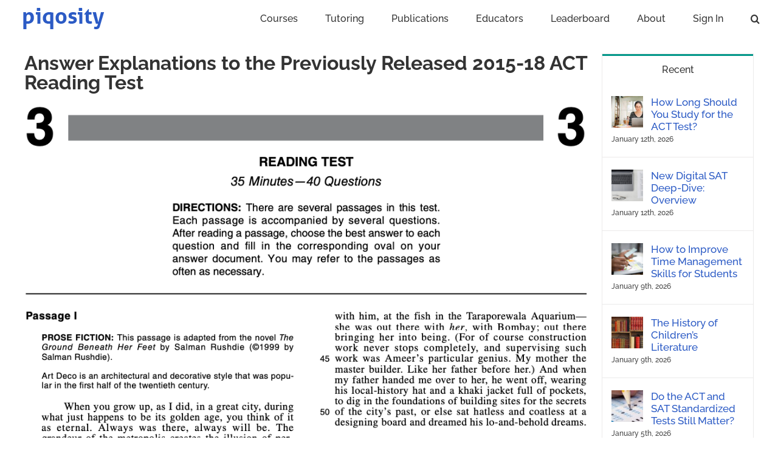

--- FILE ---
content_type: text/html; charset=UTF-8
request_url: https://www.piqosity.com/2020/09/25/answer-explanations-to-the-previously-released-2015-act-reading-test/
body_size: 31899
content:
<!DOCTYPE html>
<html class="avada-html-layout-wide avada-html-header-position-top" lang="en-US" prefix="og: http://ogp.me/ns# fb: http://ogp.me/ns/fb#">
<head>
	<meta http-equiv="X-UA-Compatible" content="IE=edge" />
	<meta http-equiv="Content-Type" content="text/html; charset=utf-8"/>
	<meta name="viewport" content="width=device-width, initial-scale=1" />
	<meta name='robots' content='index, follow, max-image-preview:large, max-snippet:-1, max-video-preview:-1' />

	<!-- This site is optimized with the Yoast SEO Premium plugin v26.7 (Yoast SEO v26.7) - https://yoast.com/wordpress/plugins/seo/ -->
	<title>Answer Explanations to the 2015-18 ACT Reading Test | Piqosity</title>
	<meta name="description" content="Free ACT Practice Test answer explanations for the Reading Test of the official 2015-2019 &quot;Preparing for the ACT Test&quot; (form 1572CPRE)." />
	<link rel="canonical" href="https://www.piqosity.com/2020/09/25/answer-explanations-to-the-previously-released-2015-act-reading-test/" />
	<meta property="og:locale" content="en_US" />
	<meta property="og:type" content="article" />
	<meta property="og:title" content="Answer Explanations to the Previously Released 2015-18 ACT Reading Test" />
	<meta property="og:description" content="Free ACT Practice Test answer explanations for the Reading Test of the official 2015-2019 &quot;Preparing for the ACT Test&quot; (form 1572CPRE)." />
	<meta property="og:url" content="https://www.piqosity.com/2020/09/25/answer-explanations-to-the-previously-released-2015-act-reading-test/" />
	<meta property="og:site_name" content="Piqosity - Adaptive Learning &amp; Student Management App" />
	<meta property="article:published_time" content="2022-08-26T18:15:26+00:00" />
	<meta property="article:modified_time" content="2022-12-19T17:21:26+00:00" />
	<meta property="og:image" content="https://www.piqosity.com/wp-content/uploads/2020/08/act-explanations-cover.jpg" />
	<meta property="og:image:width" content="600" />
	<meta property="og:image:height" content="450" />
	<meta property="og:image:type" content="image/jpeg" />
	<meta name="author" content="Clarise Trinh" />
	<meta name="twitter:card" content="summary_large_image" />
	<meta name="twitter:label1" content="Written by" />
	<meta name="twitter:data1" content="Clarise Trinh" />
	<meta name="twitter:label2" content="Est. reading time" />
	<meta name="twitter:data2" content="32 minutes" />
	<script type="application/ld+json" class="yoast-schema-graph">{"@context":"https://schema.org","@graph":[{"@type":"Article","@id":"https://www.piqosity.com/2020/09/25/answer-explanations-to-the-previously-released-2015-act-reading-test/#article","isPartOf":{"@id":"https://www.piqosity.com/2020/09/25/answer-explanations-to-the-previously-released-2015-act-reading-test/"},"author":{"name":"Clarise Trinh","@id":"https://www.piqosity.com/#/schema/person/8560bd064082424773967d46c595266b"},"headline":"Answer Explanations to the Previously Released 2015-18 ACT Reading Test","datePublished":"2022-08-26T18:15:26+00:00","dateModified":"2022-12-19T17:21:26+00:00","mainEntityOfPage":{"@id":"https://www.piqosity.com/2020/09/25/answer-explanations-to-the-previously-released-2015-act-reading-test/"},"wordCount":7466,"commentCount":0,"publisher":{"@id":"https://www.piqosity.com/#organization"},"image":{"@id":"https://www.piqosity.com/2020/09/25/answer-explanations-to-the-previously-released-2015-act-reading-test/#primaryimage"},"thumbnailUrl":"https://www.piqosity.com/wp-content/uploads/2020/08/act-explanations-cover.jpg","keywords":["2015-18 ACT Answer Explanations"],"articleSection":["ACT: Answer Explanations"],"inLanguage":"en-US","potentialAction":[{"@type":"CommentAction","name":"Comment","target":["https://www.piqosity.com/2020/09/25/answer-explanations-to-the-previously-released-2015-act-reading-test/#respond"]}]},{"@type":"WebPage","@id":"https://www.piqosity.com/2020/09/25/answer-explanations-to-the-previously-released-2015-act-reading-test/","url":"https://www.piqosity.com/2020/09/25/answer-explanations-to-the-previously-released-2015-act-reading-test/","name":"Answer Explanations to the 2015-18 ACT Reading Test | Piqosity","isPartOf":{"@id":"https://www.piqosity.com/#website"},"primaryImageOfPage":{"@id":"https://www.piqosity.com/2020/09/25/answer-explanations-to-the-previously-released-2015-act-reading-test/#primaryimage"},"image":{"@id":"https://www.piqosity.com/2020/09/25/answer-explanations-to-the-previously-released-2015-act-reading-test/#primaryimage"},"thumbnailUrl":"https://www.piqosity.com/wp-content/uploads/2020/08/act-explanations-cover.jpg","datePublished":"2022-08-26T18:15:26+00:00","dateModified":"2022-12-19T17:21:26+00:00","description":"Free ACT Practice Test answer explanations for the Reading Test of the official 2015-2019 \"Preparing for the ACT Test\" (form 1572CPRE).","breadcrumb":{"@id":"https://www.piqosity.com/2020/09/25/answer-explanations-to-the-previously-released-2015-act-reading-test/#breadcrumb"},"inLanguage":"en-US","potentialAction":[{"@type":"ReadAction","target":["https://www.piqosity.com/2020/09/25/answer-explanations-to-the-previously-released-2015-act-reading-test/"]}]},{"@type":"ImageObject","inLanguage":"en-US","@id":"https://www.piqosity.com/2020/09/25/answer-explanations-to-the-previously-released-2015-act-reading-test/#primaryimage","url":"https://www.piqosity.com/wp-content/uploads/2020/08/act-explanations-cover.jpg","contentUrl":"https://www.piqosity.com/wp-content/uploads/2020/08/act-explanations-cover.jpg","width":600,"height":450,"caption":"act-explanations"},{"@type":"BreadcrumbList","@id":"https://www.piqosity.com/2020/09/25/answer-explanations-to-the-previously-released-2015-act-reading-test/#breadcrumb","itemListElement":[{"@type":"ListItem","position":1,"name":"Home","item":"https://www.piqosity.com/"},{"@type":"ListItem","position":2,"name":"Answer Explanations to the Previously Released 2015-18 ACT Reading Test"}]},{"@type":"WebSite","@id":"https://www.piqosity.com/#website","url":"https://www.piqosity.com/","name":"Piqosity - Adaptive Learning & Student Management App","description":"","publisher":{"@id":"https://www.piqosity.com/#organization"},"potentialAction":[{"@type":"SearchAction","target":{"@type":"EntryPoint","urlTemplate":"https://www.piqosity.com/?s={search_term_string}"},"query-input":{"@type":"PropertyValueSpecification","valueRequired":true,"valueName":"search_term_string"}}],"inLanguage":"en-US"},{"@type":"Organization","@id":"https://www.piqosity.com/#organization","name":"Piqosity","url":"https://www.piqosity.com/","logo":{"@type":"ImageObject","inLanguage":"en-US","@id":"https://www.piqosity.com/#/schema/logo/image/","url":"https://www.piqosity.com/wp-content/uploads/2016/02/cropped-piqosity-logo-1024x1024px.png","contentUrl":"https://www.piqosity.com/wp-content/uploads/2016/02/cropped-piqosity-logo-1024x1024px.png","width":512,"height":512,"caption":"Piqosity"},"image":{"@id":"https://www.piqosity.com/#/schema/logo/image/"}},{"@type":"Person","@id":"https://www.piqosity.com/#/schema/person/8560bd064082424773967d46c595266b","name":"Clarise Trinh","image":{"@type":"ImageObject","inLanguage":"en-US","@id":"https://www.piqosity.com/#/schema/person/image/","url":"https://www.piqosity.com/wp-content/uploads/2020/08/Trinh_Clarise_Picture-150x150.jpg","contentUrl":"https://www.piqosity.com/wp-content/uploads/2020/08/Trinh_Clarise_Picture-150x150.jpg","caption":"Clarise Trinh"},"description":"A native Houstonian and graduate from Bellaire High School, Clarise is an undergraduate at Rice University majoring in Chemistry. She scored a perfect 36 on the ACT.","url":"https://www.piqosity.com/author/ct42rice-edu/"}]}</script>
	<!-- / Yoast SEO Premium plugin. -->


<link rel='dns-prefetch' href='//use.fontawesome.com' />
<link rel="alternate" type="application/rss+xml" title="Piqosity -  Adaptive Learning &amp; Student Management App &raquo; Feed" href="https://www.piqosity.com/feed/" />
<link rel="alternate" type="application/rss+xml" title="Piqosity -  Adaptive Learning &amp; Student Management App &raquo; Comments Feed" href="https://www.piqosity.com/comments/feed/" />
					<link rel="shortcut icon" href="https://www.piqosity.com/wp-content/uploads/2019/08/piqosity-favicon-32.png" type="image/x-icon" />
		
					<!-- Apple Touch Icon -->
			<link rel="apple-touch-icon" sizes="180x180" href="https://www.piqosity.com/wp-content/uploads/2019/08/piqosity-favicon-114.png">
		
					<!-- Android Icon -->
			<link rel="icon" sizes="192x192" href="https://www.piqosity.com/wp-content/uploads/2019/08/piqosity-favicon-57.png">
		
					<!-- MS Edge Icon -->
			<meta name="msapplication-TileImage" content="https://www.piqosity.com/wp-content/uploads/2019/08/piqosity-favicon-72.png">
				<link rel="alternate" title="oEmbed (JSON)" type="application/json+oembed" href="https://www.piqosity.com/wp-json/oembed/1.0/embed?url=https%3A%2F%2Fwww.piqosity.com%2F2020%2F09%2F25%2Fanswer-explanations-to-the-previously-released-2015-act-reading-test%2F" />
<link rel="alternate" title="oEmbed (XML)" type="text/xml+oembed" href="https://www.piqosity.com/wp-json/oembed/1.0/embed?url=https%3A%2F%2Fwww.piqosity.com%2F2020%2F09%2F25%2Fanswer-explanations-to-the-previously-released-2015-act-reading-test%2F&#038;format=xml" />
		
		<meta property="og:locale" content="en_US"/>
		<meta property="og:type" content="article"/>
		<meta property="og:site_name" content="Piqosity -  Adaptive Learning &amp; Student Management App"/>
		<meta property="og:title" content="Answer Explanations to the 2015-18 ACT Reading Test | Piqosity"/>
		<meta property="og:url" content="https://www.piqosity.com/2020/09/25/answer-explanations-to-the-previously-released-2015-act-reading-test/"/>
										<meta property="article:published_time" content="2022-08-26T18:15:26-06:00"/>
							<meta property="article:modified_time" content="2022-12-19T17:21:26-06:00"/>
								<meta name="author" content="Clarise Trinh"/>
								<meta property="og:image" content="https://www.piqosity.com/wp-content/uploads/2020/08/act-explanations-cover.jpg"/>
		<meta property="og:image:width" content="600"/>
		<meta property="og:image:height" content="450"/>
		<meta property="og:image:type" content="image/jpeg"/>
				<style id='wp-img-auto-sizes-contain-inline-css' type='text/css'>
img:is([sizes=auto i],[sizes^="auto," i]){contain-intrinsic-size:3000px 1500px}
/*# sourceURL=wp-img-auto-sizes-contain-inline-css */
</style>
<link rel='stylesheet' id='wpfm-frontend-font-awesome-css' href='https://www.piqosity.com/wp-content/plugins/wp-floating-menu-pro/css/font-awesome/font-awesome.min.css' type='text/css' media='all' />
<link rel='stylesheet' id='wpfm-frontend-genericons-css-css' href='https://www.piqosity.com/wp-content/plugins/wp-floating-menu-pro/css/genericons.css' type='text/css' media='all' />
<link rel='stylesheet' id='wpfm-frontend-vesper-icons-css-css' href='https://www.piqosity.com/wp-content/plugins/wp-floating-menu-pro/css/vesper-icons.css' type='text/css' media='all' />
<link rel='stylesheet' id='wpfm-frontend-css-css' href='https://www.piqosity.com/wp-content/plugins/wp-floating-menu-pro/css/front-end.css' type='text/css' media='all' />
<link rel='stylesheet' id='dashicons-css' href='https://www.piqosity.com/wp-includes/css/dashicons.min.css' type='text/css' media='all' />
<link rel='stylesheet' id='ppress-frontend-css' href='https://www.piqosity.com/wp-content/plugins/wp-user-avatar/assets/css/frontend.min.css' type='text/css' media='all' />
<link rel='stylesheet' id='ppress-flatpickr-css' href='https://www.piqosity.com/wp-content/plugins/wp-user-avatar/assets/flatpickr/flatpickr.min.css' type='text/css' media='all' />
<link rel='stylesheet' id='ppress-select2-css' href='https://www.piqosity.com/wp-content/plugins/wp-user-avatar/assets/select2/select2.min.css' type='text/css' media='all' />
<link rel='stylesheet' id='bfa-font-awesome-css' href='https://use.fontawesome.com/releases/v5.15.4/css/all.css' type='text/css' media='all' />
<link rel='stylesheet' id='bfa-font-awesome-v4-shim-css' href='https://use.fontawesome.com/releases/v5.15.4/css/v4-shims.css' type='text/css' media='all' />
<style id='bfa-font-awesome-v4-shim-inline-css' type='text/css'>

			@font-face {
				font-family: 'FontAwesome';
				src: url('https://use.fontawesome.com/releases/v5.15.4/webfonts/fa-brands-400.eot'),
				url('https://use.fontawesome.com/releases/v5.15.4/webfonts/fa-brands-400.eot?#iefix') format('embedded-opentype'),
				url('https://use.fontawesome.com/releases/v5.15.4/webfonts/fa-brands-400.woff2') format('woff2'),
				url('https://use.fontawesome.com/releases/v5.15.4/webfonts/fa-brands-400.woff') format('woff'),
				url('https://use.fontawesome.com/releases/v5.15.4/webfonts/fa-brands-400.ttf') format('truetype'),
				url('https://use.fontawesome.com/releases/v5.15.4/webfonts/fa-brands-400.svg#fontawesome') format('svg');
			}

			@font-face {
				font-family: 'FontAwesome';
				src: url('https://use.fontawesome.com/releases/v5.15.4/webfonts/fa-solid-900.eot'),
				url('https://use.fontawesome.com/releases/v5.15.4/webfonts/fa-solid-900.eot?#iefix') format('embedded-opentype'),
				url('https://use.fontawesome.com/releases/v5.15.4/webfonts/fa-solid-900.woff2') format('woff2'),
				url('https://use.fontawesome.com/releases/v5.15.4/webfonts/fa-solid-900.woff') format('woff'),
				url('https://use.fontawesome.com/releases/v5.15.4/webfonts/fa-solid-900.ttf') format('truetype'),
				url('https://use.fontawesome.com/releases/v5.15.4/webfonts/fa-solid-900.svg#fontawesome') format('svg');
			}

			@font-face {
				font-family: 'FontAwesome';
				src: url('https://use.fontawesome.com/releases/v5.15.4/webfonts/fa-regular-400.eot'),
				url('https://use.fontawesome.com/releases/v5.15.4/webfonts/fa-regular-400.eot?#iefix') format('embedded-opentype'),
				url('https://use.fontawesome.com/releases/v5.15.4/webfonts/fa-regular-400.woff2') format('woff2'),
				url('https://use.fontawesome.com/releases/v5.15.4/webfonts/fa-regular-400.woff') format('woff'),
				url('https://use.fontawesome.com/releases/v5.15.4/webfonts/fa-regular-400.ttf') format('truetype'),
				url('https://use.fontawesome.com/releases/v5.15.4/webfonts/fa-regular-400.svg#fontawesome') format('svg');
				unicode-range: U+F004-F005,U+F007,U+F017,U+F022,U+F024,U+F02E,U+F03E,U+F044,U+F057-F059,U+F06E,U+F070,U+F075,U+F07B-F07C,U+F080,U+F086,U+F089,U+F094,U+F09D,U+F0A0,U+F0A4-F0A7,U+F0C5,U+F0C7-F0C8,U+F0E0,U+F0EB,U+F0F3,U+F0F8,U+F0FE,U+F111,U+F118-F11A,U+F11C,U+F133,U+F144,U+F146,U+F14A,U+F14D-F14E,U+F150-F152,U+F15B-F15C,U+F164-F165,U+F185-F186,U+F191-F192,U+F1AD,U+F1C1-F1C9,U+F1CD,U+F1D8,U+F1E3,U+F1EA,U+F1F6,U+F1F9,U+F20A,U+F247-F249,U+F24D,U+F254-F25B,U+F25D,U+F267,U+F271-F274,U+F279,U+F28B,U+F28D,U+F2B5-F2B6,U+F2B9,U+F2BB,U+F2BD,U+F2C1-F2C2,U+F2D0,U+F2D2,U+F2DC,U+F2ED,U+F328,U+F358-F35B,U+F3A5,U+F3D1,U+F410,U+F4AD;
			}
		
/*# sourceURL=bfa-font-awesome-v4-shim-inline-css */
</style>
<link rel='stylesheet' id='fusion-dynamic-css-css' href='https://www.piqosity.com/wp-content/uploads/fusion-styles/6ad2fb5294875b6c3ce960d3718c114e.min.css' type='text/css' media='all' />
<link rel='stylesheet' id='wpfm-google-fonts-css' href='//fonts.googleapis.com/css?family=Roboto%3A100italic%2C100%2C300italic%2C300%2C400italic%2C400%2C500italic%2C500%2C700italic%2C700%2C900italic%2C900' type='text/css' media='all' />
<script type="8c2ac3c547e58da0e148ef7a-text/javascript" src="https://www.piqosity.com/wp-includes/js/jquery/jquery.min.js" id="jquery-core-js"></script>
<script type="8c2ac3c547e58da0e148ef7a-text/javascript" src="https://www.piqosity.com/wp-content/plugins/wp-floating-menu-pro/js/frontend.js" id="wpfm-frontend-js-js"></script>
<script type="8c2ac3c547e58da0e148ef7a-text/javascript" src="https://www.piqosity.com/wp-content/plugins/wp-user-avatar/assets/flatpickr/flatpickr.min.js" id="ppress-flatpickr-js"></script>
<script type="8c2ac3c547e58da0e148ef7a-text/javascript" src="https://www.piqosity.com/wp-content/plugins/wp-user-avatar/assets/select2/select2.min.js" id="ppress-select2-js"></script>
<script type="8c2ac3c547e58da0e148ef7a-text/javascript" id="whp8339front.js7205-js-extra">
/* <![CDATA[ */
var whp_local_data = {"add_url":"https://www.piqosity.com/wp-admin/post-new.php?post_type=event","ajaxurl":"https://www.piqosity.com/wp-admin/admin-ajax.php"};
//# sourceURL=whp8339front.js7205-js-extra
/* ]]> */
</script>
<script type="8c2ac3c547e58da0e148ef7a-text/javascript" src="https://www.piqosity.com/wp-content/plugins/wp-security-hardening/modules/js/front.js" id="whp8339front.js7205-js"></script>
<link rel="https://api.w.org/" href="https://www.piqosity.com/wp-json/" /><link rel="alternate" title="JSON" type="application/json" href="https://www.piqosity.com/wp-json/wp/v2/posts/4802" /><link rel="EditURI" type="application/rsd+xml" title="RSD" href="https://www.piqosity.com/xmlrpc.php?rsd" />
<link rel='shortlink' href='https://www.piqosity.com/?p=4802' />
<link rel="preload" href="https://www.piqosity.com/wp-content/themes/Avada/includes/lib/assets/fonts/icomoon/awb-icons.woff" as="font" type="font/woff" crossorigin><link rel="preload" href="//www.piqosity.com/wp-content/themes/Avada/includes/lib/assets/fonts/fontawesome/webfonts/fa-brands-400.woff2" as="font" type="font/woff2" crossorigin><link rel="preload" href="//www.piqosity.com/wp-content/themes/Avada/includes/lib/assets/fonts/fontawesome/webfonts/fa-regular-400.woff2" as="font" type="font/woff2" crossorigin><link rel="preload" href="//www.piqosity.com/wp-content/themes/Avada/includes/lib/assets/fonts/fontawesome/webfonts/fa-solid-900.woff2" as="font" type="font/woff2" crossorigin><style type="text/css" id="css-fb-visibility">@media screen and (max-width: 640px){.fusion-no-small-visibility{display:none !important;}body .sm-text-align-center{text-align:center !important;}body .sm-text-align-left{text-align:left !important;}body .sm-text-align-right{text-align:right !important;}body .sm-flex-align-center{justify-content:center !important;}body .sm-flex-align-flex-start{justify-content:flex-start !important;}body .sm-flex-align-flex-end{justify-content:flex-end !important;}body .sm-mx-auto{margin-left:auto !important;margin-right:auto !important;}body .sm-ml-auto{margin-left:auto !important;}body .sm-mr-auto{margin-right:auto !important;}body .fusion-absolute-position-small{position:absolute;top:auto;width:100%;}.awb-sticky.awb-sticky-small{ position: sticky; top: var(--awb-sticky-offset,0); }}@media screen and (min-width: 641px) and (max-width: 1024px){.fusion-no-medium-visibility{display:none !important;}body .md-text-align-center{text-align:center !important;}body .md-text-align-left{text-align:left !important;}body .md-text-align-right{text-align:right !important;}body .md-flex-align-center{justify-content:center !important;}body .md-flex-align-flex-start{justify-content:flex-start !important;}body .md-flex-align-flex-end{justify-content:flex-end !important;}body .md-mx-auto{margin-left:auto !important;margin-right:auto !important;}body .md-ml-auto{margin-left:auto !important;}body .md-mr-auto{margin-right:auto !important;}body .fusion-absolute-position-medium{position:absolute;top:auto;width:100%;}.awb-sticky.awb-sticky-medium{ position: sticky; top: var(--awb-sticky-offset,0); }}@media screen and (min-width: 1025px){.fusion-no-large-visibility{display:none !important;}body .lg-text-align-center{text-align:center !important;}body .lg-text-align-left{text-align:left !important;}body .lg-text-align-right{text-align:right !important;}body .lg-flex-align-center{justify-content:center !important;}body .lg-flex-align-flex-start{justify-content:flex-start !important;}body .lg-flex-align-flex-end{justify-content:flex-end !important;}body .lg-mx-auto{margin-left:auto !important;margin-right:auto !important;}body .lg-ml-auto{margin-left:auto !important;}body .lg-mr-auto{margin-right:auto !important;}body .fusion-absolute-position-large{position:absolute;top:auto;width:100%;}.awb-sticky.awb-sticky-large{ position: sticky; top: var(--awb-sticky-offset,0); }}</style>		<script type="8c2ac3c547e58da0e148ef7a-text/javascript">
			var doc = document.documentElement;
			doc.setAttribute( 'data-useragent', navigator.userAgent );
		</script>
		<script type="8c2ac3c547e58da0e148ef7a-text/javascript">
  (function(i,s,o,g,r,a,m){i['GoogleAnalyticsObject']=r;i[r]=i[r]||function(){
  (i[r].q=i[r].q||[]).push(arguments)},i[r].l=1*new Date();a=s.createElement(o),
  m=s.getElementsByTagName(o)[0];a.async=1;a.src=g;m.parentNode.insertBefore(a,m)
  })(window,document,'script','https://www.google-analytics.com/analytics.js','ga');

  ga('create', 'UA-66729718-2', 'auto');
  ga('send', 'pageview');
</script>
	<meta name="author" content="Piqosity" />						
<meta name="revisit-after" content="1 day" />						
<meta name="content-Language" content="English" />						
<meta name="distribution" content="worldwide" />						
<meta name="copyright" content="www.piqosity.com" />						
<meta name="robots" content="index, follow" />						
<meta name="Classification" content="ISEE Practice Tests,ACT Practice Tests" />						
<meta name="zip code" content="77098" />						
<meta name="city" content="Houston" />						
<meta name="state" content="Texas" />						
<meta name="Phone Number" content="+1 713-234-6098" />						
<meta name="geo.position" content="-29.727125, -95.415341" />						
<meta name="geo.region" content="US-TX" />						
<meta name="geo.placename" content="Houston, Texas, United States" /><style id='global-styles-inline-css' type='text/css'>
:root{--wp--preset--aspect-ratio--square: 1;--wp--preset--aspect-ratio--4-3: 4/3;--wp--preset--aspect-ratio--3-4: 3/4;--wp--preset--aspect-ratio--3-2: 3/2;--wp--preset--aspect-ratio--2-3: 2/3;--wp--preset--aspect-ratio--16-9: 16/9;--wp--preset--aspect-ratio--9-16: 9/16;--wp--preset--color--black: #000000;--wp--preset--color--cyan-bluish-gray: #abb8c3;--wp--preset--color--white: #ffffff;--wp--preset--color--pale-pink: #f78da7;--wp--preset--color--vivid-red: #cf2e2e;--wp--preset--color--luminous-vivid-orange: #ff6900;--wp--preset--color--luminous-vivid-amber: #fcb900;--wp--preset--color--light-green-cyan: #7bdcb5;--wp--preset--color--vivid-green-cyan: #00d084;--wp--preset--color--pale-cyan-blue: #8ed1fc;--wp--preset--color--vivid-cyan-blue: #0693e3;--wp--preset--color--vivid-purple: #9b51e0;--wp--preset--color--awb-color-1: #ffffff;--wp--preset--color--awb-color-2: #000000;--wp--preset--color--awb-color-3: #f2f2f2;--wp--preset--color--awb-color-4: #9d9d9d;--wp--preset--color--awb-color-5: #404040;--wp--preset--color--awb-color-6: #009688;--wp--preset--color--awb-color-7: #3f51b5;--wp--preset--color--awb-color-8: #6134a9;--wp--preset--color--awb-color-custom-11: #ffc100;--wp--preset--color--awb-color-custom-12: #f44336;--wp--preset--color--awb-color-custom-13: #ff4f00;--wp--preset--color--awb-color-custom-14: #2c5bc5;--wp--preset--color--awb-color-custom-15: #a0ce4e;--wp--preset--gradient--vivid-cyan-blue-to-vivid-purple: linear-gradient(135deg,rgb(6,147,227) 0%,rgb(155,81,224) 100%);--wp--preset--gradient--light-green-cyan-to-vivid-green-cyan: linear-gradient(135deg,rgb(122,220,180) 0%,rgb(0,208,130) 100%);--wp--preset--gradient--luminous-vivid-amber-to-luminous-vivid-orange: linear-gradient(135deg,rgb(252,185,0) 0%,rgb(255,105,0) 100%);--wp--preset--gradient--luminous-vivid-orange-to-vivid-red: linear-gradient(135deg,rgb(255,105,0) 0%,rgb(207,46,46) 100%);--wp--preset--gradient--very-light-gray-to-cyan-bluish-gray: linear-gradient(135deg,rgb(238,238,238) 0%,rgb(169,184,195) 100%);--wp--preset--gradient--cool-to-warm-spectrum: linear-gradient(135deg,rgb(74,234,220) 0%,rgb(151,120,209) 20%,rgb(207,42,186) 40%,rgb(238,44,130) 60%,rgb(251,105,98) 80%,rgb(254,248,76) 100%);--wp--preset--gradient--blush-light-purple: linear-gradient(135deg,rgb(255,206,236) 0%,rgb(152,150,240) 100%);--wp--preset--gradient--blush-bordeaux: linear-gradient(135deg,rgb(254,205,165) 0%,rgb(254,45,45) 50%,rgb(107,0,62) 100%);--wp--preset--gradient--luminous-dusk: linear-gradient(135deg,rgb(255,203,112) 0%,rgb(199,81,192) 50%,rgb(65,88,208) 100%);--wp--preset--gradient--pale-ocean: linear-gradient(135deg,rgb(255,245,203) 0%,rgb(182,227,212) 50%,rgb(51,167,181) 100%);--wp--preset--gradient--electric-grass: linear-gradient(135deg,rgb(202,248,128) 0%,rgb(113,206,126) 100%);--wp--preset--gradient--midnight: linear-gradient(135deg,rgb(2,3,129) 0%,rgb(40,116,252) 100%);--wp--preset--font-size--small: 12.75px;--wp--preset--font-size--medium: 20px;--wp--preset--font-size--large: 25.5px;--wp--preset--font-size--x-large: 42px;--wp--preset--font-size--normal: 17px;--wp--preset--font-size--xlarge: 34px;--wp--preset--font-size--huge: 51px;--wp--preset--spacing--20: 0.44rem;--wp--preset--spacing--30: 0.67rem;--wp--preset--spacing--40: 1rem;--wp--preset--spacing--50: 1.5rem;--wp--preset--spacing--60: 2.25rem;--wp--preset--spacing--70: 3.38rem;--wp--preset--spacing--80: 5.06rem;--wp--preset--shadow--natural: 6px 6px 9px rgba(0, 0, 0, 0.2);--wp--preset--shadow--deep: 12px 12px 50px rgba(0, 0, 0, 0.4);--wp--preset--shadow--sharp: 6px 6px 0px rgba(0, 0, 0, 0.2);--wp--preset--shadow--outlined: 6px 6px 0px -3px rgb(255, 255, 255), 6px 6px rgb(0, 0, 0);--wp--preset--shadow--crisp: 6px 6px 0px rgb(0, 0, 0);}:where(.is-layout-flex){gap: 0.5em;}:where(.is-layout-grid){gap: 0.5em;}body .is-layout-flex{display: flex;}.is-layout-flex{flex-wrap: wrap;align-items: center;}.is-layout-flex > :is(*, div){margin: 0;}body .is-layout-grid{display: grid;}.is-layout-grid > :is(*, div){margin: 0;}:where(.wp-block-columns.is-layout-flex){gap: 2em;}:where(.wp-block-columns.is-layout-grid){gap: 2em;}:where(.wp-block-post-template.is-layout-flex){gap: 1.25em;}:where(.wp-block-post-template.is-layout-grid){gap: 1.25em;}.has-black-color{color: var(--wp--preset--color--black) !important;}.has-cyan-bluish-gray-color{color: var(--wp--preset--color--cyan-bluish-gray) !important;}.has-white-color{color: var(--wp--preset--color--white) !important;}.has-pale-pink-color{color: var(--wp--preset--color--pale-pink) !important;}.has-vivid-red-color{color: var(--wp--preset--color--vivid-red) !important;}.has-luminous-vivid-orange-color{color: var(--wp--preset--color--luminous-vivid-orange) !important;}.has-luminous-vivid-amber-color{color: var(--wp--preset--color--luminous-vivid-amber) !important;}.has-light-green-cyan-color{color: var(--wp--preset--color--light-green-cyan) !important;}.has-vivid-green-cyan-color{color: var(--wp--preset--color--vivid-green-cyan) !important;}.has-pale-cyan-blue-color{color: var(--wp--preset--color--pale-cyan-blue) !important;}.has-vivid-cyan-blue-color{color: var(--wp--preset--color--vivid-cyan-blue) !important;}.has-vivid-purple-color{color: var(--wp--preset--color--vivid-purple) !important;}.has-black-background-color{background-color: var(--wp--preset--color--black) !important;}.has-cyan-bluish-gray-background-color{background-color: var(--wp--preset--color--cyan-bluish-gray) !important;}.has-white-background-color{background-color: var(--wp--preset--color--white) !important;}.has-pale-pink-background-color{background-color: var(--wp--preset--color--pale-pink) !important;}.has-vivid-red-background-color{background-color: var(--wp--preset--color--vivid-red) !important;}.has-luminous-vivid-orange-background-color{background-color: var(--wp--preset--color--luminous-vivid-orange) !important;}.has-luminous-vivid-amber-background-color{background-color: var(--wp--preset--color--luminous-vivid-amber) !important;}.has-light-green-cyan-background-color{background-color: var(--wp--preset--color--light-green-cyan) !important;}.has-vivid-green-cyan-background-color{background-color: var(--wp--preset--color--vivid-green-cyan) !important;}.has-pale-cyan-blue-background-color{background-color: var(--wp--preset--color--pale-cyan-blue) !important;}.has-vivid-cyan-blue-background-color{background-color: var(--wp--preset--color--vivid-cyan-blue) !important;}.has-vivid-purple-background-color{background-color: var(--wp--preset--color--vivid-purple) !important;}.has-black-border-color{border-color: var(--wp--preset--color--black) !important;}.has-cyan-bluish-gray-border-color{border-color: var(--wp--preset--color--cyan-bluish-gray) !important;}.has-white-border-color{border-color: var(--wp--preset--color--white) !important;}.has-pale-pink-border-color{border-color: var(--wp--preset--color--pale-pink) !important;}.has-vivid-red-border-color{border-color: var(--wp--preset--color--vivid-red) !important;}.has-luminous-vivid-orange-border-color{border-color: var(--wp--preset--color--luminous-vivid-orange) !important;}.has-luminous-vivid-amber-border-color{border-color: var(--wp--preset--color--luminous-vivid-amber) !important;}.has-light-green-cyan-border-color{border-color: var(--wp--preset--color--light-green-cyan) !important;}.has-vivid-green-cyan-border-color{border-color: var(--wp--preset--color--vivid-green-cyan) !important;}.has-pale-cyan-blue-border-color{border-color: var(--wp--preset--color--pale-cyan-blue) !important;}.has-vivid-cyan-blue-border-color{border-color: var(--wp--preset--color--vivid-cyan-blue) !important;}.has-vivid-purple-border-color{border-color: var(--wp--preset--color--vivid-purple) !important;}.has-vivid-cyan-blue-to-vivid-purple-gradient-background{background: var(--wp--preset--gradient--vivid-cyan-blue-to-vivid-purple) !important;}.has-light-green-cyan-to-vivid-green-cyan-gradient-background{background: var(--wp--preset--gradient--light-green-cyan-to-vivid-green-cyan) !important;}.has-luminous-vivid-amber-to-luminous-vivid-orange-gradient-background{background: var(--wp--preset--gradient--luminous-vivid-amber-to-luminous-vivid-orange) !important;}.has-luminous-vivid-orange-to-vivid-red-gradient-background{background: var(--wp--preset--gradient--luminous-vivid-orange-to-vivid-red) !important;}.has-very-light-gray-to-cyan-bluish-gray-gradient-background{background: var(--wp--preset--gradient--very-light-gray-to-cyan-bluish-gray) !important;}.has-cool-to-warm-spectrum-gradient-background{background: var(--wp--preset--gradient--cool-to-warm-spectrum) !important;}.has-blush-light-purple-gradient-background{background: var(--wp--preset--gradient--blush-light-purple) !important;}.has-blush-bordeaux-gradient-background{background: var(--wp--preset--gradient--blush-bordeaux) !important;}.has-luminous-dusk-gradient-background{background: var(--wp--preset--gradient--luminous-dusk) !important;}.has-pale-ocean-gradient-background{background: var(--wp--preset--gradient--pale-ocean) !important;}.has-electric-grass-gradient-background{background: var(--wp--preset--gradient--electric-grass) !important;}.has-midnight-gradient-background{background: var(--wp--preset--gradient--midnight) !important;}.has-small-font-size{font-size: var(--wp--preset--font-size--small) !important;}.has-medium-font-size{font-size: var(--wp--preset--font-size--medium) !important;}.has-large-font-size{font-size: var(--wp--preset--font-size--large) !important;}.has-x-large-font-size{font-size: var(--wp--preset--font-size--x-large) !important;}
/*# sourceURL=global-styles-inline-css */
</style>
<link rel='stylesheet' id='whp7422tw-bs4.css-css' href='https://www.piqosity.com/wp-content/plugins/wp-security-hardening/modules/inc/assets/css/tw-bs4.css' type='text/css' media='all' />
<link rel='stylesheet' id='whp1033font-awesome.min.css-css' href='https://www.piqosity.com/wp-content/plugins/wp-security-hardening/modules/inc/fa/css/font-awesome.min.css' type='text/css' media='all' />
<link rel='stylesheet' id='whp8817front.css-css' href='https://www.piqosity.com/wp-content/plugins/wp-security-hardening/modules/css/front.css' type='text/css' media='all' />
<style id='wp-block-library-inline-css' type='text/css'>
:root{--wp-block-synced-color:#7a00df;--wp-block-synced-color--rgb:122,0,223;--wp-bound-block-color:var(--wp-block-synced-color);--wp-editor-canvas-background:#ddd;--wp-admin-theme-color:#007cba;--wp-admin-theme-color--rgb:0,124,186;--wp-admin-theme-color-darker-10:#006ba1;--wp-admin-theme-color-darker-10--rgb:0,107,160.5;--wp-admin-theme-color-darker-20:#005a87;--wp-admin-theme-color-darker-20--rgb:0,90,135;--wp-admin-border-width-focus:2px}@media (min-resolution:192dpi){:root{--wp-admin-border-width-focus:1.5px}}.wp-element-button{cursor:pointer}:root .has-very-light-gray-background-color{background-color:#eee}:root .has-very-dark-gray-background-color{background-color:#313131}:root .has-very-light-gray-color{color:#eee}:root .has-very-dark-gray-color{color:#313131}:root .has-vivid-green-cyan-to-vivid-cyan-blue-gradient-background{background:linear-gradient(135deg,#00d084,#0693e3)}:root .has-purple-crush-gradient-background{background:linear-gradient(135deg,#34e2e4,#4721fb 50%,#ab1dfe)}:root .has-hazy-dawn-gradient-background{background:linear-gradient(135deg,#faaca8,#dad0ec)}:root .has-subdued-olive-gradient-background{background:linear-gradient(135deg,#fafae1,#67a671)}:root .has-atomic-cream-gradient-background{background:linear-gradient(135deg,#fdd79a,#004a59)}:root .has-nightshade-gradient-background{background:linear-gradient(135deg,#330968,#31cdcf)}:root .has-midnight-gradient-background{background:linear-gradient(135deg,#020381,#2874fc)}:root{--wp--preset--font-size--normal:16px;--wp--preset--font-size--huge:42px}.has-regular-font-size{font-size:1em}.has-larger-font-size{font-size:2.625em}.has-normal-font-size{font-size:var(--wp--preset--font-size--normal)}.has-huge-font-size{font-size:var(--wp--preset--font-size--huge)}.has-text-align-center{text-align:center}.has-text-align-left{text-align:left}.has-text-align-right{text-align:right}.has-fit-text{white-space:nowrap!important}#end-resizable-editor-section{display:none}.aligncenter{clear:both}.items-justified-left{justify-content:flex-start}.items-justified-center{justify-content:center}.items-justified-right{justify-content:flex-end}.items-justified-space-between{justify-content:space-between}.screen-reader-text{border:0;clip-path:inset(50%);height:1px;margin:-1px;overflow:hidden;padding:0;position:absolute;width:1px;word-wrap:normal!important}.screen-reader-text:focus{background-color:#ddd;clip-path:none;color:#444;display:block;font-size:1em;height:auto;left:5px;line-height:normal;padding:15px 23px 14px;text-decoration:none;top:5px;width:auto;z-index:100000}html :where(.has-border-color){border-style:solid}html :where([style*=border-top-color]){border-top-style:solid}html :where([style*=border-right-color]){border-right-style:solid}html :where([style*=border-bottom-color]){border-bottom-style:solid}html :where([style*=border-left-color]){border-left-style:solid}html :where([style*=border-width]){border-style:solid}html :where([style*=border-top-width]){border-top-style:solid}html :where([style*=border-right-width]){border-right-style:solid}html :where([style*=border-bottom-width]){border-bottom-style:solid}html :where([style*=border-left-width]){border-left-style:solid}html :where(img[class*=wp-image-]){height:auto;max-width:100%}:where(figure){margin:0 0 1em}html :where(.is-position-sticky){--wp-admin--admin-bar--position-offset:var(--wp-admin--admin-bar--height,0px)}@media screen and (max-width:600px){html :where(.is-position-sticky){--wp-admin--admin-bar--position-offset:0px}}
/*wp_block_styles_on_demand_placeholder:69655e28e220c*/
/*# sourceURL=wp-block-library-inline-css */
</style>
<style id='wp-block-library-theme-inline-css' type='text/css'>
.wp-block-audio :where(figcaption){color:#555;font-size:13px;text-align:center}.is-dark-theme .wp-block-audio :where(figcaption){color:#ffffffa6}.wp-block-audio{margin:0 0 1em}.wp-block-code{border:1px solid #ccc;border-radius:4px;font-family:Menlo,Consolas,monaco,monospace;padding:.8em 1em}.wp-block-embed :where(figcaption){color:#555;font-size:13px;text-align:center}.is-dark-theme .wp-block-embed :where(figcaption){color:#ffffffa6}.wp-block-embed{margin:0 0 1em}.blocks-gallery-caption{color:#555;font-size:13px;text-align:center}.is-dark-theme .blocks-gallery-caption{color:#ffffffa6}:root :where(.wp-block-image figcaption){color:#555;font-size:13px;text-align:center}.is-dark-theme :root :where(.wp-block-image figcaption){color:#ffffffa6}.wp-block-image{margin:0 0 1em}.wp-block-pullquote{border-bottom:4px solid;border-top:4px solid;color:currentColor;margin-bottom:1.75em}.wp-block-pullquote :where(cite),.wp-block-pullquote :where(footer),.wp-block-pullquote__citation{color:currentColor;font-size:.8125em;font-style:normal;text-transform:uppercase}.wp-block-quote{border-left:.25em solid;margin:0 0 1.75em;padding-left:1em}.wp-block-quote cite,.wp-block-quote footer{color:currentColor;font-size:.8125em;font-style:normal;position:relative}.wp-block-quote:where(.has-text-align-right){border-left:none;border-right:.25em solid;padding-left:0;padding-right:1em}.wp-block-quote:where(.has-text-align-center){border:none;padding-left:0}.wp-block-quote.is-large,.wp-block-quote.is-style-large,.wp-block-quote:where(.is-style-plain){border:none}.wp-block-search .wp-block-search__label{font-weight:700}.wp-block-search__button{border:1px solid #ccc;padding:.375em .625em}:where(.wp-block-group.has-background){padding:1.25em 2.375em}.wp-block-separator.has-css-opacity{opacity:.4}.wp-block-separator{border:none;border-bottom:2px solid;margin-left:auto;margin-right:auto}.wp-block-separator.has-alpha-channel-opacity{opacity:1}.wp-block-separator:not(.is-style-wide):not(.is-style-dots){width:100px}.wp-block-separator.has-background:not(.is-style-dots){border-bottom:none;height:1px}.wp-block-separator.has-background:not(.is-style-wide):not(.is-style-dots){height:2px}.wp-block-table{margin:0 0 1em}.wp-block-table td,.wp-block-table th{word-break:normal}.wp-block-table :where(figcaption){color:#555;font-size:13px;text-align:center}.is-dark-theme .wp-block-table :where(figcaption){color:#ffffffa6}.wp-block-video :where(figcaption){color:#555;font-size:13px;text-align:center}.is-dark-theme .wp-block-video :where(figcaption){color:#ffffffa6}.wp-block-video{margin:0 0 1em}:root :where(.wp-block-template-part.has-background){margin-bottom:0;margin-top:0;padding:1.25em 2.375em}
/*# sourceURL=/wp-includes/css/dist/block-library/theme.min.css */
</style>
<style id='classic-theme-styles-inline-css' type='text/css'>
/*! This file is auto-generated */
.wp-block-button__link{color:#fff;background-color:#32373c;border-radius:9999px;box-shadow:none;text-decoration:none;padding:calc(.667em + 2px) calc(1.333em + 2px);font-size:1.125em}.wp-block-file__button{background:#32373c;color:#fff;text-decoration:none}
/*# sourceURL=/wp-includes/css/classic-themes.min.css */
</style>
</head>

<body class="wp-singular post-template-default single single-post postid-4802 single-format-standard wp-theme-Avada has-sidebar fusion-image-hovers fusion-pagination-sizing fusion-button_type-flat fusion-button_span-no fusion-button_gradient-linear avada-image-rollover-circle-yes avada-image-rollover-no fusion-body ltr fusion-sticky-header no-tablet-sticky-header no-mobile-sticky-header no-mobile-slidingbar no-mobile-totop fusion-disable-outline fusion-sub-menu-fade mobile-logo-pos-left layout-wide-mode avada-has-boxed-modal-shadow-none layout-scroll-offset-full avada-has-zero-margin-offset-top fusion-top-header menu-text-align-center mobile-menu-design-modern fusion-show-pagination-text fusion-header-layout-v1 avada-responsive avada-footer-fx-none avada-menu-highlight-style-bar fusion-search-form-classic fusion-main-menu-search-overlay fusion-avatar-square avada-sticky-shrinkage avada-dropdown-styles avada-blog-layout-medium avada-blog-archive-layout-medium avada-header-shadow-no avada-menu-icon-position-left avada-has-megamenu-shadow avada-has-mainmenu-dropdown-divider avada-has-header-100-width avada-has-main-nav-search-icon avada-has-breadcrumb-mobile-hidden avada-has-titlebar-hide avada-has-pagination-padding avada-flyout-menu-direction-fade avada-ec-views-v1" data-awb-post-id="4802">
		<a class="skip-link screen-reader-text" href="#content">Skip to content</a>

	<div id="boxed-wrapper">
		
		<div id="wrapper" class="fusion-wrapper">
			<div id="home" style="position:relative;top:-1px;"></div>
							
					
			<header class="fusion-header-wrapper">
				<div class="fusion-header-v1 fusion-logo-alignment fusion-logo-left fusion-sticky-menu- fusion-sticky-logo-1 fusion-mobile-logo-  fusion-mobile-menu-design-modern">
					<div class="fusion-header-sticky-height"></div>
<div class="fusion-header">
	<div class="fusion-row">
					<div class="fusion-logo" data-margin-top="5px" data-margin-bottom="0px" data-margin-left="0px" data-margin-right="0px">
			<a class="fusion-logo-link"  href="https://www.piqosity.com/" >

						<!-- standard logo -->
			<img src="https://www.piqosity.com/wp-content/uploads/2018/08/piqosity-su18-logo-150x50-1.png" srcset="https://www.piqosity.com/wp-content/uploads/2018/08/piqosity-su18-logo-150x50-1.png 1x, https://www.piqosity.com/wp-content/uploads/2018/08/piqosity-su18-logo-300x150.png 2x" width="150" height="50" style="max-height:50px;height:auto;" alt="Piqosity &#8211;  Adaptive Learning &amp; Student Management App Logo" data-retina_logo_url="https://www.piqosity.com/wp-content/uploads/2018/08/piqosity-su18-logo-300x150.png" class="fusion-standard-logo" />

			
											<!-- sticky header logo -->
				<img src="https://www.piqosity.com/wp-content/uploads/2016/11/piqosity-logo-150x50px-white-2.png" srcset="https://www.piqosity.com/wp-content/uploads/2016/11/piqosity-logo-150x50px-white-2.png 1x, https://www.piqosity.com/wp-content/uploads/2016/11/piqosity-logo-300x100px-white.png 2x" width="150" height="50" style="max-height:50px;height:auto;" alt="Piqosity &#8211;  Adaptive Learning &amp; Student Management App Logo" data-retina_logo_url="https://www.piqosity.com/wp-content/uploads/2016/11/piqosity-logo-300x100px-white.png" class="fusion-sticky-logo" />
					</a>
		</div>		<nav class="fusion-main-menu" aria-label="Main Menu"><div class="fusion-overlay-search">		<form role="search" class="searchform fusion-search-form  fusion-search-form-classic" method="get" action="https://www.piqosity.com/">
			<div class="fusion-search-form-content">

				
				<div class="fusion-search-field search-field">
					<label><span class="screen-reader-text">Search for:</span>
													<input type="search" value="" name="s" class="s" placeholder="Search..." required aria-required="true" aria-label="Search..."/>
											</label>
				</div>
				<div class="fusion-search-button search-button">
					<input type="submit" class="fusion-search-submit searchsubmit" aria-label="Search" value="&#xf002;" />
									</div>

				
			</div>


			
		</form>
		<div class="fusion-search-spacer"></div><a href="#" role="button" aria-label="Close Search" class="fusion-close-search"></a></div><ul id="menu-top-navigation" class="fusion-menu"><li  id="menu-item-10210"  class="menu-item menu-item-type-post_type menu-item-object-page menu-item-has-children menu-item-10210 fusion-dropdown-menu"  data-item-id="10210"><a  href="https://www.piqosity.com/courses/" class="fusion-bar-highlight"><span class="menu-text">Courses</span></a><ul class="sub-menu"><li  id="menu-item-7916"  class="menu-item menu-item-type-post_type menu-item-object-page menu-item-has-children menu-item-7916 fusion-dropdown-submenu" ><a  href="https://www.piqosity.com/courses/math/" class="fusion-bar-highlight"><span>Math</span></a><ul class="sub-menu"><li  id="menu-item-5836"  class="menu-item menu-item-type-post_type menu-item-object-page menu-item-5836" ><a  href="https://www.piqosity.com/courses/math-5/" class="fusion-bar-highlight"><span>Math 5</span></a></li><li  id="menu-item-7960"  class="menu-item menu-item-type-post_type menu-item-object-page menu-item-7960" ><a  href="https://www.piqosity.com/courses/math-6/" class="fusion-bar-highlight"><span>Math 6</span></a></li><li  id="menu-item-8548"  class="menu-item menu-item-type-post_type menu-item-object-page menu-item-8548" ><a  href="https://www.piqosity.com/courses/pre-algebra/" class="fusion-bar-highlight"><span>Pre-Algebra</span></a></li><li  id="menu-item-5806"  class="menu-item menu-item-type-post_type menu-item-object-page menu-item-5806" ><a  href="https://www.piqosity.com/courses/algebra-i/" class="fusion-bar-highlight"><span>Algebra I</span></a></li><li  id="menu-item-9388"  class="menu-item menu-item-type-post_type menu-item-object-page menu-item-9388" ><a  href="https://www.piqosity.com/courses/geometry/" class="fusion-bar-highlight"><span>Geometry</span></a></li><li  id="menu-item-6105"  class="menu-item menu-item-type-post_type menu-item-object-page menu-item-6105" ><a  href="https://www.piqosity.com/courses/algebra-2/" class="fusion-bar-highlight"><span>Algebra II</span></a></li><li  id="menu-item-10327"  class="menu-item menu-item-type-post_type menu-item-object-page menu-item-10327" ><a  href="https://www.piqosity.com/courses/pre-calculus/" class="fusion-bar-highlight"><span>Pre-Calculus</span></a></li></ul></li><li  id="menu-item-7917"  class="menu-item menu-item-type-post_type menu-item-object-page menu-item-has-children menu-item-7917 fusion-dropdown-submenu" ><a  href="https://www.piqosity.com/courses/ela/" class="fusion-bar-highlight"><span>English</span></a><ul class="sub-menu"><li  id="menu-item-5835"  class="menu-item menu-item-type-post_type menu-item-object-page menu-item-5835" ><a  href="https://www.piqosity.com/courses/english-5/" class="fusion-bar-highlight"><span>English 5</span></a></li><li  id="menu-item-7974"  class="menu-item menu-item-type-post_type menu-item-object-page menu-item-7974" ><a  href="https://www.piqosity.com/courses/english-6/" class="fusion-bar-highlight"><span>English 6</span></a></li><li  id="menu-item-8549"  class="menu-item menu-item-type-post_type menu-item-object-page menu-item-8549" ><a  href="https://www.piqosity.com/courses/english-7/" class="fusion-bar-highlight"><span>English 7</span></a></li><li  id="menu-item-5796"  class="menu-item menu-item-type-post_type menu-item-object-page menu-item-5796" ><a  href="https://www.piqosity.com/courses/english-8/" class="fusion-bar-highlight"><span>English 8</span></a></li><li  id="menu-item-9389"  class="menu-item menu-item-type-post_type menu-item-object-page menu-item-9389" ><a  href="https://www.piqosity.com/courses/english-9/" class="fusion-bar-highlight"><span>English 9</span></a></li><li  id="menu-item-10326"  class="menu-item menu-item-type-post_type menu-item-object-page menu-item-10326" ><a  href="https://www.piqosity.com/courses/english-10/" class="fusion-bar-highlight"><span>English 10</span></a></li><li  id="menu-item-6159"  class="menu-item menu-item-type-post_type menu-item-object-page menu-item-6159" ><a  href="https://www.piqosity.com/courses/english-11/" class="fusion-bar-highlight"><span>English 11</span></a></li></ul></li><li  id="menu-item-3443"  class="menu-item menu-item-type-post_type menu-item-object-page menu-item-has-children menu-item-3443 fusion-dropdown-submenu" ><a  href="https://www.piqosity.com/isee-test-prep/" class="fusion-bar-highlight"><span>ISEE</span></a><ul class="sub-menu"><li  id="menu-item-1665"  class="menu-item menu-item-type-post_type menu-item-object-page menu-item-1665" ><a  href="https://www.piqosity.com/isee-upper-level/" class="fusion-bar-highlight"><span>ISEE Upper Level</span></a></li><li  id="menu-item-2850"  class="menu-item menu-item-type-post_type menu-item-object-page menu-item-2850" ><a  href="https://www.piqosity.com/isee-middle-level/" class="fusion-bar-highlight"><span>ISEE Middle Level</span></a></li><li  id="menu-item-2753"  class="menu-item menu-item-type-post_type menu-item-object-page menu-item-2753" ><a  href="https://www.piqosity.com/isee-lower-level/" class="fusion-bar-highlight"><span>ISEE Lower Level</span></a></li></ul></li><li  id="menu-item-3465"  class="menu-item menu-item-type-post_type menu-item-object-page menu-item-3465 fusion-dropdown-submenu" ><a  href="https://www.piqosity.com/courses/act-practice-tests/" class="fusion-bar-highlight"><span>ACT Enhanced</span></a></li><li  id="menu-item-12239"  class="menu-item menu-item-type-post_type menu-item-object-page menu-item-12239 fusion-dropdown-submenu" ><a  href="https://www.piqosity.com/courses/digital-sat-psat/" class="fusion-bar-highlight"><span>SAT &#038; PSAT</span></a></li><li  id="menu-item-14259"  class="menu-item menu-item-type-post_type menu-item-object-page menu-item-14259 fusion-dropdown-submenu" ><a  href="https://www.piqosity.com/courses/tsi/" class="fusion-bar-highlight"><span>TSI</span></a></li></ul></li><li  id="menu-item-15184"  class="menu-item menu-item-type-post_type menu-item-object-page menu-item-15184"  data-item-id="15184"><a  href="https://www.piqosity.com/private-online-tutoring/" class="fusion-bar-highlight"><span class="menu-text">Tutoring</span></a></li><li  id="menu-item-1230"  class="menu-item menu-item-type-custom menu-item-object-custom menu-item-has-children menu-item-1230 fusion-dropdown-menu"  data-item-id="1230"><a  href="#" class="fusion-bar-highlight"><span class="menu-text">Publications</span></a><ul class="sub-menu"><li  id="menu-item-1225"  class="menu-item menu-item-type-post_type menu-item-object-page menu-item-1225 fusion-dropdown-submenu" ><a  href="https://www.piqosity.com/blog/" class="fusion-bar-highlight"><span>Piqosity Blog</span></a></li><li  id="menu-item-5167"  class="menu-item menu-item-type-post_type menu-item-object-post menu-item-5167 fusion-dropdown-submenu" ><a  href="https://www.piqosity.com/free-act-official-practice-test-pdfs-and-answer-explanations/" class="fusion-bar-highlight"><span>ACT Answer Explanations</span></a></li><li  id="menu-item-2515"  class="menu-item menu-item-type-post_type menu-item-object-page menu-item-has-children menu-item-2515 fusion-dropdown-submenu" ><a  href="https://www.piqosity.com/ultimate-isee-upper-level-prep-guide/" class="fusion-bar-highlight"><span>ISEE Prep Guides</span></a><ul class="sub-menu"><li  id="menu-item-4707"  class="menu-item menu-item-type-post_type menu-item-object-page menu-item-4707" ><a  href="https://www.piqosity.com/ultimate-isee-upper-level-prep-guide/" class="fusion-bar-highlight"><span>ISEE Upper Level Prep Guide</span></a></li><li  id="menu-item-3345"  class="menu-item menu-item-type-post_type menu-item-object-page menu-item-3345" ><a  href="https://www.piqosity.com/ultimate-isee-lower-level-prep-guide/" class="fusion-bar-highlight"><span>ISEE Lower Level Prep Guide</span></a></li><li  id="menu-item-4706"  class="menu-item menu-item-type-post_type menu-item-object-page menu-item-4706" ><a  href="https://www.piqosity.com/ultimate-isee-upper-level-prep-guide/" class="fusion-bar-highlight"><span>ISEE Middle Level Prep Guide</span></a></li></ul></li></ul></li><li  id="menu-item-10512"  class="menu-item menu-item-type-post_type menu-item-object-page menu-item-10512"  data-item-id="10512"><a  href="https://www.piqosity.com/educators/" class="fusion-bar-highlight"><span class="menu-text">Educators</span></a></li><li  id="menu-item-942"  class="menu-item menu-item-type-custom menu-item-object-custom menu-item-942"  data-item-id="942"><a  href="https://app.piqosity.com/user/guest/leaderboard" class="fusion-bar-highlight"><span class="menu-text">Leaderboard</span></a></li><li  id="menu-item-1509"  class="menu-item menu-item-type-custom menu-item-object-custom menu-item-has-children menu-item-1509 fusion-dropdown-menu"  data-item-id="1509"><a  href="#" class="fusion-bar-highlight"><span class="menu-text">About</span></a><ul class="sub-menu"><li  id="menu-item-933"  class="menu-item menu-item-type-post_type menu-item-object-page menu-item-933 fusion-dropdown-submenu" ><a  href="https://www.piqosity.com/about/" class="fusion-bar-highlight"><span>Our Company</span></a></li><li  id="menu-item-4082"  class="menu-item menu-item-type-custom menu-item-object-custom menu-item-4082 fusion-dropdown-submenu" ><a  href="https://piqosity.freshdesk.com/support/home" class="fusion-bar-highlight"><span>Support</span></a></li><li  id="menu-item-1510"  class="menu-item menu-item-type-post_type menu-item-object-page menu-item-1510 fusion-dropdown-submenu" ><a  href="https://www.piqosity.com/contact/" class="fusion-bar-highlight"><span>Contact</span></a></li></ul></li><li  id="menu-item-1179"  class="menu-item menu-item-type-custom menu-item-object-custom menu-item-has-children menu-item-1179 fusion-dropdown-menu"  data-item-id="1179"><a  href="https://app.piqosity.com/users/sign_in" class="fusion-bar-highlight"><span class="menu-text">Sign In</span></a><ul class="sub-menu"><li  id="menu-item-16244"  class="menu-item menu-item-type-custom menu-item-object-custom menu-item-16244 fusion-dropdown-submenu" ><a  href="https://app.piqosity.com/users/sign_up" class="fusion-bar-highlight"><span>Sign Up</span></a></li></ul></li><li class="fusion-custom-menu-item fusion-main-menu-search fusion-search-overlay"><a class="fusion-main-menu-icon fusion-bar-highlight" href="#" aria-label="Search" data-title="Search" title="Search" role="button" aria-expanded="false"></a></li></ul></nav>	<div class="fusion-mobile-menu-icons">
							<a href="#" class="fusion-icon awb-icon-bars" aria-label="Toggle mobile menu" aria-expanded="false"></a>
		
		
		
			</div>

<nav class="fusion-mobile-nav-holder fusion-mobile-menu-text-align-left" aria-label="Main Menu Mobile"></nav>

					</div>
</div>
				</div>
				<div class="fusion-clearfix"></div>
			</header>
								
							<div id="sliders-container" class="fusion-slider-visibility">
					</div>
				
					
							
			
						<main id="main" class="clearfix ">
				<div class="fusion-row" style="">

<section id="content" style="float: left;">
	
					<article id="post-4802" class="post post-4802 type-post status-publish format-standard has-post-thumbnail hentry category-act-answer-explanation-posts tag-2015-18-act-answer-explanations">
						
				
															<h1 class="entry-title fusion-post-title">Answer Explanations to the Previously Released 2015-18 ACT Reading Test</h1>										<div class="post-content">
				<div class="fusion-fullwidth fullwidth-box fusion-builder-row-1 fusion-flex-container nonhundred-percent-fullwidth non-hundred-percent-height-scrolling" style="--awb-border-radius-top-left:0px;--awb-border-radius-top-right:0px;--awb-border-radius-bottom-right:0px;--awb-border-radius-bottom-left:0px;--awb-flex-wrap:wrap;" ><div class="fusion-builder-row fusion-row fusion-flex-align-items-flex-start fusion-flex-content-wrap" style="max-width:calc( 1200px + 0px );margin-left: calc(-0px / 2 );margin-right: calc(-0px / 2 );"><div class="fusion-layout-column fusion_builder_column fusion-builder-column-0 fusion_builder_column_1_1 1_1 fusion-flex-column fusion-column-inner-bg-wrapper fusion-column-hover-type-liftup fusion-column-liftup-border fusion-animated" style="--awb-inner-bg-size:cover;--awb-width-large:100%;--awb-margin-top-large:0px;--awb-spacing-right-large:0px;--awb-margin-bottom-large:20px;--awb-spacing-left-large:0px;--awb-width-medium:100%;--awb-spacing-right-medium:0px;--awb-spacing-left-medium:0px;--awb-width-small:100%;--awb-spacing-right-small:0px;--awb-spacing-left-small:0px;" data-animationType="slideInUp" data-animationDuration="0.5" data-animationOffset="top-into-view"><span class="fusion-column-inner-bg hover-type-liftup"><span class="fusion-column-anchor"><span class="fusion-column-inner-bg-image"></span></span></span><div class="fusion-column-wrapper fusion-flex-justify-content-flex-start fusion-content-layout-column"><div class="fusion-image-element " style="--awb-liftup-border-radius:0px;--awb-caption-title-font-family:var(--h2_typography-font-family);--awb-caption-title-font-weight:var(--h2_typography-font-weight);--awb-caption-title-font-style:var(--h2_typography-font-style);--awb-caption-title-size:var(--h2_typography-font-size);--awb-caption-title-transform:var(--h2_typography-text-transform);--awb-caption-title-line-height:var(--h2_typography-line-height);--awb-caption-title-letter-spacing:var(--h2_typography-letter-spacing);"><div class="awb-image-frame awb-image-frame-1 imageframe-liftup fusion-animated" data-animationType="slideInUp" data-animationDuration="0.5" data-animationOffset="top-into-view"><span class=" fusion-imageframe imageframe-none imageframe-1"><img fetchpriority="high" decoding="async" width="1015" height="632" alt="ACT Practice Test 2015-2019 1572CPRE Reading Test Page 1" src="https://www.piqosity.com/wp-content/uploads/2020/09/2016-ACT-Practice-Test-Reading.png" data-orig-src="https://www.piqosity.com/wp-content/uploads/2020/09/2016-ACT-Practice-Test-Reading.png" class="lazyload img-responsive wp-image-4852" srcset="data:image/svg+xml,%3Csvg%20xmlns%3D%27http%3A%2F%2Fwww.w3.org%2F2000%2Fsvg%27%20width%3D%271015%27%20height%3D%27632%27%20viewBox%3D%270%200%201015%20632%27%3E%3Crect%20width%3D%271015%27%20height%3D%27632%27%20fill-opacity%3D%220%22%2F%3E%3C%2Fsvg%3E" data-srcset="https://www.piqosity.com/wp-content/uploads/2020/09/2016-ACT-Practice-Test-Reading-200x125.png 200w, https://www.piqosity.com/wp-content/uploads/2020/09/2016-ACT-Practice-Test-Reading-400x249.png 400w, https://www.piqosity.com/wp-content/uploads/2020/09/2016-ACT-Practice-Test-Reading-600x374.png 600w, https://www.piqosity.com/wp-content/uploads/2020/09/2016-ACT-Practice-Test-Reading-800x498.png 800w, https://www.piqosity.com/wp-content/uploads/2020/09/2016-ACT-Practice-Test-Reading.png 1015w" data-sizes="auto" data-orig-sizes="(max-width: 1024px) 100vw, (max-width: 640px) 100vw, 1015px" /></span></div></div></div></div></div></div><div class="fusion-fullwidth fullwidth-box fusion-builder-row-2 fusion-flex-container nonhundred-percent-fullwidth non-hundred-percent-height-scrolling" style="--awb-border-radius-top-left:0px;--awb-border-radius-top-right:0px;--awb-border-radius-bottom-right:0px;--awb-border-radius-bottom-left:0px;--awb-flex-wrap:wrap;" ><div class="fusion-builder-row fusion-row fusion-flex-align-items-flex-start fusion-flex-content-wrap" style="max-width:calc( 1200px + 0px );margin-left: calc(-0px / 2 );margin-right: calc(-0px / 2 );"><div class="fusion-layout-column fusion_builder_column fusion-builder-column-1 fusion_builder_column_1_1 1_1 fusion-flex-column" style="--awb-bg-size:cover;--awb-width-large:100%;--awb-margin-top-large:0px;--awb-spacing-right-large:0px;--awb-margin-bottom-large:0px;--awb-spacing-left-large:0px;--awb-width-medium:100%;--awb-spacing-right-medium:0px;--awb-spacing-left-medium:0px;--awb-width-small:100%;--awb-spacing-right-small:0px;--awb-spacing-left-small:0px;"><div class="fusion-column-wrapper fusion-flex-justify-content-flex-start fusion-content-layout-column"><div class="fusion-text fusion-text-1"><p><strong>Below are answer explanations to the full-length Reading test of the previously released ACT from the current 2015-2016 “Preparing for the ACT Test” (form 1572CPRE).</strong></p>
<p>The ACT Reading test explained below begins on page 32 of the guide. Please note that the 2015-2016 ACT practice test is the same one used in the 2016-2017 and 2017-2018 &#8220;Preparing for the ACT Test&#8221; guides. Other answer explanations in this series of articles:</p>
<ul>
<li><a href="https://www.piqosity.com/2020/09/28/answer-explanations-to-the-previously-released-2015-19-act-english-test/">English Answer Explanations from 2015-2018 ACT Practice Test</a></li>
<li><a href="https://www.piqosity.com/2020/09/28/answer-explanations-to-the-previously-released-2015-19-act-math-test/">Math Answer Explanations from 2015-2018 ACT Practice Test</a></li>
<li><a href="https://www.piqosity.com/2020/09/25/answer-explanations-to-the-previously-released-2015-act-reading-test/">Reading Answer Explanations from 2015-2018 ACT Practice Test</a> (this article)</li>
<li><a href="https://www.piqosity.com/2020/09/25/answer-explanations-to-the-previously-released-2015-act-science-test/">Science Answer Explanations from 2015-2018 ACT Practice Test</a></li>
<li><a href="https://www.piqosity.com/2020/11/23/sample-essay-explanations-to-the-previously-released-2015-2018-act-writing-test/">Writing Answer Explanations from 2015-2018 ACT Practice Test</a></li>
</ul>
<p>When you’re finished reviewing this official practice ACT test, <a href="https://www.piqosity.com/act-practice-tests/">start practicing with our own 10 full-length practice ACT tests</a>—absolutely free during the pandemic.</p>
<h2><strong>Answer Explanations to the 2015-2018 ACT Reading Practice Test</strong></h2>
<h3><span style="text-decoration: underline;"><strong>Passage 1</strong></span></h3>
<p><b>Question 1, “The passage as a whole can primarily be characterized&#8230;” The answer is “explanation of the relationship the narrator and his parents had with the city of Bombay.”</b></p>
<ol>
<li style="font-weight: 400;"><span style="font-weight: 400;">Reading through the passage, it seems to be about how the narrator and his parents were connected to the city of Bombay and its construction.</span></li>
<li style="font-weight: 400;"><span style="font-weight: 400;">The answer choice “description of important buildings and locations in Bombay” is incorrect because the narrator does not go into depth about the specific buildings of Bombay past the first paragraph.</span></li>
<li style="font-weight: 400;"><span style="font-weight: 400;">The answer choice “argument for Bombay’s prominence in the world of architecture” is incorrect because the narrator doesn’t even mention Bombay’s presence in terms of architecture except in the first paragraph.</span></li>
<li style="font-weight: 400;"><span style="font-weight: 400;">The answer choice “concerns about the emotional environment in which the narrator was raised” is incorrect because the narrator never criticizes his upbringing as a child. He does confess that he was jealous of Bombay for being his parent’s other love, but this is not the main focus of the passage.</span></li>
<li style="font-weight: 400;"><span style="font-weight: 400;">The correct answer is “explanation of the relationship the narrator and his parents had with the city of Bombay.” Throughout the passage, the narrator describes the importance of Bombay to him and his parents, and how the city inspired him to pursue a certain photography style.</span></li>
</ol>
<p><b>Question 2, “The narrator describes the photos by Bombay’s first great photographers&#8230;” The answer is “photograph subjects that depict everyday life on Bombay’s streets.”</b></p>
<ol>
<li style="font-weight: 400;"><span style="font-weight: 400;">In lines 61-76, the narrator claims that the first great photographers “became [his] first artistic influence if only by showing [him] what [he] did not want to do. [&#8230;] they inspired in [him] a desperate need to get back down to ground level. [&#8230;] I yearned for life.”</span></li>
<li style="font-weight: 400;"><span style="font-weight: 400;">From this, we know that the narrator did not want to take large panoramas of the city as the “first great photographers” did. Instead, he wanted to take pictures of real life on the actual ground of Bombay.</span></li>
<li style="font-weight: 400;"><span style="font-weight: 400;">The answer choice “create grand panoramas of the new Bombay” is incorrect because the narrator states that he was inspired to do the opposite.</span></li>
<li style="font-weight: 400;"><span style="font-weight: 400;">The answer choice “turn away from a career in photography” is incorrect because the narrator claims that he was “his photographer son,” implying that he did pursue photography.</span></li>
<li style="font-weight: 400;"><span style="font-weight: 400;">The answer choice “produce images that his father would add to his collection” is incorrect because the narrator never mentions his desire to take pictures that his father would like. In fact, he claims that he “set out to prove him [his father] wrong” in line 85,  which implies that his photos likely wouldn’t be added to his father’s collection.</span></li>
<li style="font-weight: 400;"><span style="font-weight: 400;">The correct answer is “photograph subjects that depict everyday life on Bombay’s streets” because the narrator has made clear his desire to take pictures of “life” and of the “ground level” of Bombay.</span></li>
</ol>
<p><b>Question 3, “In lines 25-31, the narrator muses over, then rejects&#8230;” The answer is “his anticipated birth was one of the causes of the rush to finish the building of Bombay.”</b></p>
<ol>
<li style="font-weight: 400;"><span style="font-weight: 400;">In lines 25-31, the narrator says “in the ten years before my own coming into the world, the city had been a gigantic building site; [&#8230;] as if it knew it had to provide itself in finished condition by the time I was able to start paying attention to it . . . No, no, I don’t really think along such solipsistic lines.”</span></li>
<li style="font-weight: 400;"><span style="font-weight: 400;">From this, we can tell that he was musing over the possibility that Bombay’s construction was rushed so that by the time the narrator was born, he would be able to appreciate the buildings.</span></li>
<li style="font-weight: 400;"><span style="font-weight: 400;">However, he rejects this musing by saying “no, no, I don’t really think along such solipsistic lines.” “Solipsistic” essentially means “egocentric,” so the narrator is rejecting his musing because he doesn’t mean to make the construction of a city about himself.</span></li>
<li style="font-weight: 400;"><span style="font-weight: 400;">The correct answer is “his anticipated birth was one of the causes of the rush to finish the building of Bombay” because this is the notion that he thinks over and then rejects.</span></li>
<li style="font-weight: 400;"><span style="font-weight: 400;">The other answer choices “Merchant &amp; Merchant played an important role in the building of Bombay,” he started paying attention to Bombay at a young age,” and “Bombay had been a gigantic building site in the years before he was born” are all incorrect because these statements weren’t ever rejected by the narrator. He accepts these statements as facts.</span></li>
</ol>
<p><b>Question 4, “In lines 32-43, the narrator uses which of the following literary devices&#8230;” The answer is “Personification.”</b></p>
<ol>
<li style="font-weight: 400;"><span style="font-weight: 400;">In lines 32-43, the narrator describes Bombay as his “parent’s other love. [&#8230;] They loved her (not so good). Bombay was my rival.” The narrator makes it seem as if Bombay is another person or another child that he has to compete with.</span></li>
<li style="font-weight: 400;"><span style="font-weight: 400;">This is the literary device of “personification,” which is the correct answer.</span></li>
<li style="font-weight: 400;"><span style="font-weight: 400;">The answer choice “alliteration” is incorrect because the narrator does not repeat any letters or sounds at the beginning of consecutive words in this section of the passage.</span></li>
<li style="font-weight: 400;"><span style="font-weight: 400;">The answer choice “allusion” is incorrect because the narrator does not make any references to anything beyond Bombay itself.</span></li>
<li style="font-weight: 400;"><span style="font-weight: 400;">The answer choice “simile” is incorrect because the narrator does not make any “like&#8230;as” statements in this section of the passage.</span></li>
</ol>
<p><b>Question 5, “Which of the following statements best captures how the narrator’s parents balanced&#8230;” The answer is “The narrator’s parents traded off responsibility for taking care of the narrator and working at the construction company.”</b></p>
<ol>
<li style="font-weight: 400;"><span style="font-weight: 400;">In the third paragraph of the passage, the narrator claims that when his mother wasn’t with him, she was supervising construction work in Bombay while he stayed with his father. </span></li>
<li style="font-weight: 400;"><span style="font-weight: 400;">The narrator also says that “when his father handed me over to her, he went off [&#8230;] to dig in the foundations of building sites [&#8230;]” in lines 46-48, implying that his father also went to work with the construction company when he wasn’t with the narrator.</span></li>
<li style="font-weight: 400;"><span style="font-weight: 400;">From this, we can assume that the parents traded their responsibilities of looking after the narrator and working on their construction company.</span></li>
<li style="font-weight: 400;"><span style="font-weight: 400;">The correct answer is “The narrator’s parents traded off responsibility for taking care of the narrator and working at the construction company.”</span></li>
<li style="font-weight: 400;"><span style="font-weight: 400;">The answer choice “the narrator’s mother did the majority of the work at the construction company, while the narrator’s father took care of the narrator” is incorrect because the narrator claims that both parents took care of him, and both parents worked at the construction company.</span></li>
<li style="font-weight: 400;"><span style="font-weight: 400;">The answer choice “the narrator’s father worked at his designing board, while the narrator’s mother took the narrator along to building sites” is incorrect because the narrator never mentioned being taken to building sites with his mother. Instead, he was always with his father when his mother went to building sites.</span></li>
<li style="font-weight: 400;"><span style="font-weight: 400;">The answer choice “the narrator’s parents both worked at the construction company, while the narrator stayed home with a babysitter” is incorrect because the narrator never claimed that he was cared for by a babysitter.</span></li>
</ol>
<p><b>Question 6, “As it is used in line 9, the word </b><b><i>sweep</i></b><b>&#8230;” The answer is “broad area.”</b></p>
<ol>
<li style="font-weight: 400;"><span style="font-weight: 400;">In line 9, the narrator talks about how the “glittering Art Deco sweep of Marine Drive” was “something not even Rome could boast.”</span></li>
<li style="font-weight: 400;"><span style="font-weight: 400;">The answer choice “overwhelming victory” does not make sense because the buildings were not winners of a competition.</span></li>
<li style="font-weight: 400;"><span style="font-weight: 400;">The answer choice “wide-ranging search” does not make sense because nobody was searching the Marine Drive for Art Deco.</span></li>
<li style="font-weight: 400;"><span style="font-weight: 400;">The answer choice “complete removal” is incorrect because the narrator was talking about the different buildings and areas of Bombay, not about the removal of buildings.</span></li>
<li style="font-weight: 400;"><span style="font-weight: 400;">The correct answer is “broad area,” because the narrator is describing the general area of Marine Drive and how Art Deco influenced the buildings in that area.</span></li>
</ol>
<p><b>Question 7, “In the context of the passage, the primary function of lines 6-10&#8230;” The answer is “compare architectural landmarks in Bombay to those elsewhere.”</b></p>
<ol>
<li style="font-weight: 400;"><span style="font-weight: 400;">In lines 6-10, the narrator states that “Malabar and Cumballa hills were our Capitol and Palatine, and the Brabourne Stadium was our Colosseum.” </span></li>
<li style="font-weight: 400;"><span style="font-weight: 400;">These lines do not explain where the term “art deco” came from, so the answer choice “help illustrate how the term ‘art deco’ was derived” is incorrect.</span></li>
<li style="font-weight: 400;"><span style="font-weight: 400;">The answer choice “contradict the idea that Bombay was in its golden age when the narrator was a child” is also incorrect because these comparisons of the buildings do not indicate that Bombay wasn’t in its golden age. </span></li>
<li style="font-weight: 400;"><span style="font-weight: 400;">The answer choice “provide examples of ‘Bombay style’ architecture in Rome” is incorrect because the narrator is describing buildings that exist in Bombay. These buildings are not located in Rome, and they are not “Bombay-style,” they are actually Bombay.</span></li>
<li style="font-weight: 400;"><span style="font-weight: 400;">The correct answer is “compare architectural landmarks in Bombay to those elsewhere” because the narrator uses these lines to compare various buildings in Bombay to famous buildings elsewhere.</span></li>
</ol>
<p><b>Question 8, “The narrator as a child viewed the work his parents did&#8230;” The answer is “jealousy; the work pulled the narrator’s parents away from him and directed their attention to the city.”</b></p>
<ol>
<li style="font-weight: 400;"><span style="font-weight: 400;">In lines 32-34, the narrator claims “that, even as a child, I was insanely jealous of the city in which I was raised, because it was my parents’ other love.”</span></li>
<li style="font-weight: 400;"><span style="font-weight: 400;">From this, it’s clear that the correct answer is “jealousy; the work pulled the narrator’s parents away from him and directed their attention to the city” because the narrator directly states that he was jealous of Bombay and the work that his parents put into building the city.</span></li>
<li style="font-weight: 400;"><span style="font-weight: 400;">The other answer choices are incorrect because the narrator does not mention feeling “joy,” “fear,” or “respect” as a child when he considered his parents’ work.</span></li>
</ol>
<p><b>Question 9, “As it is used in line 38, the phrase </b><b><i>drew up</i></b><b> most nearly means&#8230;” The answer is “prepared.”</b></p>
<ol>
<li style="font-weight: 400;"><span style="font-weight: 400;">In line 38, the narrator states that “they drew up that weekly rota (list) of shared parental responsibilities.”</span></li>
<li style="font-weight: 400;"><span style="font-weight: 400;">The answer choices “approached” and “straightened” can be ruled out because a list is not really something to be approached or straightened.</span></li>
<li style="font-weight: 400;"><span style="font-weight: 400;">The answer choice “extended” is incorrect because the narrator implies that they made the list every week instead of extending a list continuously.</span></li>
<li style="font-weight: 400;"><span style="font-weight: 400;">The correct answer is “prepared” because it makes the most sense that the narrator’s parents prepared a list of parental duties every week.</span></li>
</ol>
<p><b>Question 10, “In the last paragraph, the narrator’s father shows the narrator the photos of storefronts and piers&#8230;” The answer is “illustrate that photos of places can reveal as much about the people who spent time there as photos of the people themselves.”</b></p>
<ol>
<li style="font-weight: 400;"><span style="font-weight: 400;">When the father showed the narrator pictures of storefronts and piers, he stated “see where people lived and worked and shopped [&#8230;] and it becomes plain what they were like” (lines 80-83).</span></li>
<li style="font-weight: 400;"><span style="font-weight: 400;">The correct answer is “illustrate that photos of places can reveal as much about the people who spent time there as photos of the people themselves” because the father was trying to show the narrator that the pictures of the places revealed what the people who worked there were like.</span></li>
<li style="font-weight: 400;"><span style="font-weight: 400;">The answer choice “teach the narrator about the commercial progress the people who work in Bombay have made” is incorrect because the father does not mention commercial or economic success when he shows his son the pictures.</span></li>
<li style="font-weight: 400;"><span style="font-weight: 400;">The answer choice “convince the narrator that Dayal and Haseler were Bombay’s first great photographers” is incorrect because these pictures were not taken by Dayal and Haseler.</span></li>
<li style="font-weight: 400;"><span style="font-weight: 400;">The answer choice “clarify his claim that his photo collection was not about modern-day Bombay but rather about the early twentieth century” is incorrect because the father never makes any claims about the modernness of his photo collection.</span></li>
</ol>
<h3><span style="text-decoration: underline;">Passage II</span></h3>
<p><b>Question 11, “The author’s attitude toward the main subject of the passage&#8230;” The answer is “awe and fascination.”</b></p>
<ol>
<li style="font-weight: 400;"><span style="font-weight: 400;">In the first paragraph (lines 6-8), the author claims that “the unperturbed surface offers no hint of the grand and sweeping energies hidden below.” </span></li>
<li style="font-weight: 400;"><span style="font-weight: 400;">This language has a tone of “awe and fascination,” which is the correct answer.</span></li>
<li style="font-weight: 400;"><span style="font-weight: 400;">The answer choices “disbelief and cynicism” and “boredom and indifference” are incorrect because the author does not speak in a negative or neutral tone about the passage’s subject. </span></li>
<li style="font-weight: 400;"><span style="font-weight: 400;">The answer choice “amusement and nostalgia” is incorrect because the author seems to be more curious and amazed by the subject, rather than amused by it.</span></li>
</ol>
<p><b>Question 12, “The passage makes clear that ‘Middle Ground,’ ‘Telegraph Plateau,’ and ‘Dolphin Rise’&#8230;” The answer is “the immense mountain range in Atlantic’s basin.”</b></p>
<ol>
<li style="font-weight: 400;"><span style="font-weight: 400;">The passage states that “people assumed that this ‘Middle Ground,’ ‘Telegraph Plateau,’ or ‘Dolphin Rise, [&#8230;] was an ancient and drowned land bridge [&#8230;] but sailors [&#8230;] unknowingly produced evidence to prove otherwise” in lines 32-37.</span></li>
<li style="font-weight: 400;"><span style="font-weight: 400;">This means that the answer choice “an ancient and drowned land bridge” is incorrect because the passage denies that these names were referring to an actual land bridge under the sea.</span></li>
<li style="font-weight: 400;"><span style="font-weight: 400;">The answer choice “a transatlantic telegraph cable” is incorrect because the names ‘Middle Ground’ and ‘Dolphin Rise’ are not referring to the telegraph cable. The passage only mentions the telegraph cable to explain how the “ancient and drowned land bridge” assumption was proven incorrect.</span></li>
<li style="font-weight: 400;"><span style="font-weight: 400;">The answer choice “an island in Atlantic” is incorrect because people were referring to the basin of Atlantic under the surface, not an island above the surface.</span></li>
<li style="font-weight: 400;"><span style="font-weight: 400;">The correct answer is “the immense mountain range in Atlantic’s basin” because the narrator later states in lines 48-49 that “hidden beneath the waves is an immense submerged mountain range [&#8230;]” This is what people were actually referring to when they said “Middle Ground” or “Telegraph Plateau; they just didn’t know it yet.</span></li>
</ol>
<p><b>Question 13, “In the first paragraph, the author describes the stillness of the Sargasso Sea&#8230;” The answer is “is in dramatic contrast to the power of what exists on and under the seafloor far below.”</b></p>
<ol>
<li style="font-weight: 400;"><span style="font-weight: 400;">In lines 4-8, the author claims that the “vast, unroughened surface, this breadth of uniform sea, deceives. But for a few lonely oceanic islands, the unperturbed surface offers no hint of the grand and sweeping energies hidden below.”</span></li>
<li style="font-weight: 400;"><span style="font-weight: 400;">The correct answer is “is in dramatic contrast to the power of what exists on and under the seafloor far below” because the author has clarified the contrast between the “uniform” and “unperturbed” sea and the “sweeping energies hidden below.”</span></li>
<li style="font-weight: 400;"><span style="font-weight: 400;">The answer choice “won’t last long for the sea will become rough when the wind rises” is incorrect because the author never mentions the duration of the stillness or whether it will be interrupted by the wind.</span></li>
<li style="font-weight: 400;"><span style="font-weight: 400;">The answer choice “makes it easy for a passenger on the Cramer to spot oceanic islands that break the water’s surface” is incorrect because the author never mentions passengers on the Cramer or the visibility of islands in the ocean.</span></li>
<li style="font-weight: 400;"><span style="font-weight: 400;">The answer choice “makes it seem as if the Cramer’s wake is dividing the unbroken expanse of water into two” is incorrect because the author claims that the Cramer is idle, meaning that it has no wake that divides the sea.</span></li>
</ol>
<p><b>Question 14, “The passage states that compared to Arizona’s Grand Canyon, the canyon&#8230;” The answer is “longer.”</b></p>
<ol>
<li style="font-weight: 400;"><span style="font-weight: 400;">In lines 65-67, the passage states that “a lesser-known canyon of similar depth but considerably greater length” compared to the Grand Canyon exists in the Atlantic basin.</span></li>
<li style="font-weight: 400;"><span style="font-weight: 400;">The answer choice “deeper” is incorrect because the passage states that the canyons are of similar depth.</span></li>
<li style="font-weight: 400;"><span style="font-weight: 400;">The answer choice “older” is incorrect because the passage never mentions the age of either canyon.</span></li>
<li style="font-weight: 400;"><span style="font-weight: 400;">The answer choice “wider” is incorrect because the passage never mentions the width of either canyon.</span></li>
<li style="font-weight: 400;"><span style="font-weight: 400;">The correct answer is “longer” because the passage states that the canyon in the Atlantic basin is of “considerably greater length” than the Grand Canyon.</span></li>
</ol>
<p><b>Question 15, “The main purpose of the information in lines 71-76 is to&#8230;” The answer is “characterize the rift valley as an alien, seemingly barren place.”</b></p>
<ol>
<li style="font-weight: 400;"><span style="font-weight: 400;">In lines 71-76, the rift valley is described as “bleak,” “forbidding,” “otherworldly,” and “distant.”</span></li>
<li style="font-weight: 400;"><span style="font-weight: 400;">The correct answer is “characterize the rift valley as an alien, seemingly barren place,” because the description of the rift valley in lines 71-76 does make it seem like a very foreign, bleak place.</span></li>
<li style="font-weight: 400;"><span style="font-weight: 400;">The answer choices “list the names that scientists gave to the volcanic hills in the rift valley” and “provide statistics about several geographic properties of the rift valley” are incorrect because lines 71-76 do not provide this information at all.</span></li>
<li style="font-weight: 400;"><span style="font-weight: 400;">The answer choice “describe in detail scientists’ expectations for their first trip to the rift valley” is incorrect because the passage does not describe the expectations of the scientists. The passage only states that scientists visited the rift valley and named the volcanic hills there.</span></li>
</ol>
<p><b>Question 16, “One of the main purposes of the last paragraph is to&#8230;” The answer is “entire Atlantic seafloor has issued from the gashes in the rift valley.”</b></p>
<ol>
<li style="font-weight: 400;"><span style="font-weight: 400;">The correct answer is “entire Atlantic seafloor has issued from the gashes in the rift valley” because lines 80-81 of the last paragraph state that “from the gashes has sprung the seafloor underlying all of Atlantic.”</span></li>
<li style="font-weight: 400;"><span style="font-weight: 400;">The answer choice “gashes in the rift valley continue to increase in width” is incorrect because the last paragraph does not mention the width of the rift valley.</span></li>
<li style="font-weight: 400;"><span style="font-weight: 400;">The answer choice “seafloor of Atlantic has cooled” is incorrect because the passage states that “heat [&#8230;] rises toward earth’s surface.” The last paragraph claims that “Earth is still cooling” (line 82), but this does not mean that the seafloor has finished cooling, especially if heat is still rising to its surface.</span></li>
<li style="font-weight: 400;"><span style="font-weight: 400;">The answer choice “volcanoes on Earth’s dry land have created the newest, youngest pieces of Atlantic seafloor” is incorrect because the newest, youngest pieces of the seafloor are made from the gashes in the floor of the rift valley. The “dry land” has nothing to do with their formation.</span></li>
</ol>
<p><b>Question 17, “The author most strongly implies that people commonly assume&#8230;” The answer is “at the middle of the ocean.”</b></p>
<ol>
<li style="font-weight: 400;"><span style="font-weight: 400;">In lines 11-12, the passage states that “contrary to what one might guess, Atlantic’s deepest waters [&#8230;] are along her edges.” </span></li>
<li style="font-weight: 400;"><span style="font-weight: 400;">This implies that people would guess that Atlantic’s deepest waters are in the opposite place of “along her edge,” which would be the middle of the Atlantic.</span></li>
<li style="font-weight: 400;"><span style="font-weight: 400;">The correct answer is “at the middle of the ocean” because the author implies that people are most likely to guess that Atlantic’s deepest waters are not along her edges, but in her middle.</span></li>
<li style="font-weight: 400;"><span style="font-weight: 400;">The answer choices “about one thousand miles offshore,” “dotted with islands,” and “located in trenches” are incorrect because the passage does not mention that people would commonly think these things about the deepest waters of an ocean. </span></li>
</ol>
<p><b>Question 18, “As it is used in line 19, the phrase </b><b><i>paid out</i></b><b> most nearly means&#8230;” The answer is “dispensed.”</b></p>
<ol>
<li style="font-weight: 400;"><span style="font-weight: 400;">Line 19 states that “one naval officer paid out eight miles (thirteen kilometers) of hemp rope from a drifting ship.” This implies that the officer let out that length of rope from the ship.</span></li>
<li style="font-weight: 400;"><span style="font-weight: 400;">The answer choice “ascertained” is incorrect because the officer did not “discover” or “find out” the rope. </span></li>
<li style="font-weight: 400;"><span style="font-weight: 400;">The answer choice “suggested” is incorrect because the rope was not suggested from the ship, it was released from the ship in order to measure the depth of the sea.</span></li>
<li style="font-weight: 400;"><span style="font-weight: 400;">The answer choice “compensated” is incorrect because rope cannot be compensated or paid for its work.</span></li>
<li style="font-weight: 400;"><span style="font-weight: 400;">The correct answer is “dispensed,” because the naval officer released the rope from the ship in order to see how deep the ocean was.</span></li>
</ol>
<p><b>Question 19, “According to the passage, the mountain range in Atlantic’s basin covers&#8230;” The answer is “the dry land of continents.”</b></p>
<ol>
<li style="font-weight: 400;"><span style="font-weight: 400;">The passage states that the “immense submerged mountain range” (lines 48-49) covers “almost as much of earth’s surface as the dry land of continents” (lines 51-52).</span></li>
<li style="font-weight: 400;"><span style="font-weight: 400;">Therefore, the correct answer is “the dry land of continents,” as stated in the passage.</span></li>
</ol>
<p><b>Question 20, “According to the passage, the white cover on the peaks of the mountains&#8230;” The answer is “skeletal remains of microscopic animals.”</b></p>
<ol>
<li style="font-weight: 400;"><span style="font-weight: 400;">In lines 56-59, the passage describes how mountains are “lit only at their peaks by a thin, patchy covering of white, the skeletal remains of tiny microscopic animals that once lived at the surface.”</span></li>
<li style="font-weight: 400;"><span style="font-weight: 400;">From this, we know that the correct answer is “skeletal remains of microscopic animals” because it is stated in the passage.</span></li>
</ol>
<h3><span style="text-decoration: underline;"><b>Passage III</b></span></h3>
<p><b>Question 21, “When Bradbury claims, ‘Thus I fell into surprise’ (line 46)&#8230;” The answer is “discovery that for him the secret to a creative out-pouring was to use a word-association method to write fiction.”</b></p>
<ol>
<li style="font-weight: 400;"><span style="font-weight: 400;">Bradbury claims that he fell into surprise because he “came on the old and best ways of writing through ignorance and experiment [&#8230;]” in lines 46-47.</span></li>
<li style="font-weight: 400;"><span style="font-weight: 400;">He’s talking about how he developed his writing style, which was to use a word-association method as a means of “creative outpouring.” </span></li>
<li style="font-weight: 400;"><span style="font-weight: 400;">The answer choice “discovery that for him the secret to a creative out-pouring was to use a word-association method to write fiction” is correct because his writing style was the discovery that surprised him. He came upon it by accident.</span></li>
<li style="font-weight: 400;"><span style="font-weight: 400;">The answer choice “long-forgotten experiences he would remember when he would talk with his childhood friends in person” is incorrect because he was not surprised by remembering these experiences, but by the writing that came from remembering them.</span></li>
<li style="font-weight: 400;"><span style="font-weight: 400;">The answer choice “realization that he wrote more effectively about his current experiences than about his past” is incorrect because Bradbury never stated that he writes better about his present than his past. In lines 27-28, he said he “had to send [him]self back, with words as catalysts, to open the memories out…”</span></li>
<li style="font-weight: 400;"><span style="font-weight: 400;">The answer choice “several methods other writers taught him to help him write honest, authentic stories” is incorrect because Bradbury developed his style of writing by himself. He didn’t learn his writing style from other writers.</span></li>
</ol>
<p><b>Question 22, “Passage A indicates that Bradbury believes all beginning writers think that they can&#8230;” The answer is “force an idea into creation.”</b></p>
<ol>
<li style="font-weight: 400;"><span style="font-weight: 400;">In lines 2-4, Bradbury claims that “like every beginner, I thought you could beat, pummel, and thrash an idea into existence.”</span></li>
<li style="font-weight: 400;"><span style="font-weight: 400;">This implies that Bradbury believed most beginning writers think they can “force an idea into creation,” which is the correct answer.</span></li>
</ol>
<p><b>Question 23, “Bradbury’s claim ‘I would then take arms against the word, or for it’ (line 12)&#8230;” The answer is “feel as though he were struggling to find a word’s significance to him.”</b></p>
<ol>
<li style="font-weight: 400;"><span style="font-weight: 400;">In the second half of the sentence from line 12, Bradbury states that he would “bring on an assortment of characters to weigh the word and show me its meaning in my own life.”</span></li>
<li style="font-weight: 400;"><span style="font-weight: 400;">The answer choice “attempt to find the one word that for him was the key to understanding John Huff” is incorrect because not all of Bradbury’s writing or words were about John Huff.</span></li>
<li style="font-weight: 400;"><span style="font-weight: 400;">The answer choice “often reject a word as not being a catalyst for meaningful writing” is incorrect because Bradbury never implies that he got rid of words that weren’t meaningful. Rather, he wrestled with the words to find their meaning to him.</span></li>
<li style="font-weight: 400;"><span style="font-weight: 400;">The answer choice “deliberately choose to write only about a word that inspired his fears” is incorrect because Bradbury never claims to write only about his fears.</span></li>
<li style="font-weight: 400;"><span style="font-weight: 400;">The correct answer is “feel as though he were struggling to find a word’s significance to him” because Bradbury claims that he had to “weigh” the word and use various characters to show “its meaning” in his life. He also took “arms against the word, or for it,” which implies that he really wrestled with the words to see what they meant to him.</span></li>
</ol>
<p><b>Question 24, “In the seventh paragraph of Passage A (lines 30-37), Bradbury&#8230;” The answer is “thinking about his grandparents’ property, hoping to remember something that would bring his past into focus.”</b></p>
<ol>
<li style="font-weight: 400;"><span style="font-weight: 400;">Bradbury claims that “hardly a day passed when I didn’t stroll myself across a recollection of my grandparents’ northern Illinois grass, hoping to come across some old half-burnt firecracker [&#8230;]” in lines 30-33.</span></li>
<li style="font-weight: 400;"><span style="font-weight: 400;">This implies that Bradbury got into the habit of thinking about his grandparents’ place every day, hoping to remember some old memento that would spark his memory.</span></li>
<li style="font-weight: 400;"><span style="font-weight: 400;">The correct answer is “thinking about his grandparents’ property, hoping to remember something that would bring his past into focus” because this is what Bradbury describes in the passage.</span></li>
<li style="font-weight: 400;"><span style="font-weight: 400;">The answer choice “looking at and writing about objects from his childhood that he had saved” is incorrect because Bradbury didn’t write about any physical objects that he had; they were all from his memory.</span></li>
<li style="font-weight: 400;"><span style="font-weight: 400;">The answer choice “wishing he had kept more letters from his childhood to trigger his memories” is incorrect because Bradbury never claims that he wishes he had more keepsakes and letters from his past.</span></li>
<li style="font-weight: 400;"><span style="font-weight: 400;">The answer choice “driving past his grandparents’ property, hoping to notice something that would remind him of his past” is incorrect because Bradbury did not physically visit his grandparents’ property. He only used his “recollection.”</span></li>
</ol>
<p><b>Question 25, “Passage A explains that when writing about the character John Huff&#8230;” The answer is “‘moved John to a town other than the town in which the real-life John Huff had grown up.”</b></p>
<ol>
<li style="font-weight: 400;"><span style="font-weight: 400;">In lines 39-42, Bradbury states that he “borrowed my friend John Huff from my childhood in Arizona and shipped him East to Green Town so that I could say good-bye to him properly.”</span></li>
<li style="font-weight: 400;"><span style="font-weight: 400;">The answer choice “placed John in a town in Arizona, where Bradbury himself had grown up” is incorrect because the passage implies that John Huff came from the same town in Arizona where Bradbury spent his childhood.</span></li>
<li style="font-weight: 400;"><span style="font-weight: 400;">The answer choice “included John in stories about a town in Arizona and in stories about Green Town” is incorrect because the passage never states that John was included in stories that were set in both Arizona and in Green Town. We only know that he was sent to Green Town for one of Bradbury’s stories.</span></li>
<li style="font-weight: 400;"><span style="font-weight: 400;">The answer choice “‘borrowed’ John to use as a minor character in many of his stories” is incorrect because the passage doesn’t clarify the magnitude of Bradbury’s use of John in his stories. John could be a major character in only one story, or he could be a minor character in many stories.</span></li>
<li style="font-weight: 400;"><span style="font-weight: 400;">The correct answer is “‘moved’ John to a town other than the town in which the real-life John Huff had grown up” because the passage states that Bradbury sent John from his childhood town in Arizona to Green Town.</span></li>
</ol>
<p><b>Question 26, “In the first paragraph of Passage B (lines 52-63), the narrator&#8230;” The answer is “exaggerates John’s characteristics and actions, to reflect Douglas’s idolization of John.”</b></p>
<ol>
<li style="font-weight: 400;"><span style="font-weight: 400;">The answer choice “emphasizes John’s physical strength and intelligence, to indicate John’s view of himself” is incorrect because the first paragraph does not give any indication of John’s view of himself.</span></li>
<li style="font-weight: 400;"><span style="font-weight: 400;">The answer choice “highlights John’s reckless behavior, to show that Douglas was most fond of John’s rebelliousness” is incorrect because the paragraph does not describe reckless or rebellious behavior on John’s behalf.</span></li>
<li style="font-weight: 400;"><span style="font-weight: 400;">The answer choice “showcases John’s talents, to make clear why both children and adults admired John” is incorrect because the first paragraph does not describe how children or adults viewed John (other than Douglas).</span></li>
<li style="font-weight: 400;"><span style="font-weight: 400;">The correct answer is “exaggerates John’s characteristics and actions, to reflect Douglas’s idolization of him.” This is supported by the statement in lines 61-63 that John “was, in fact, the only god living in the whole of Green Town, Illinois, during the twentieth century that Douglas Spaulding knew of.” This is clearly an exaggeration to show how Douglas Spaulding viewed John Huff.</span></li>
</ol>
<p><b>Question 27, “Within Passage B, the image in lines 74-76 functions figuratively&#8230;” The answer is “the mood of the day changed dramatically and irreversibly once John shared his news.”</b></p>
<ol>
<li style="font-weight: 400;"><span style="font-weight: 400;">Lines 74-76 state that “it was such a fine day and then suddenly a cloud crossed the sky, covered the sun, and did not move again.” These lines are clearly meant to parallel Douglas’s mood as he finds out that John is moving away.</span></li>
<li style="font-weight: 400;"><span style="font-weight: 400;">The correct answer is “the mood of the day changed dramatically and irreversibly once John shared his news” because the cloud that covered the sun is representative of Douglas’s mood.</span></li>
<li style="font-weight: 400;"><span style="font-weight: 400;">The answer choice “John’s leaving on a stormy night was fitting, given Douglas’s sadness” is incorrect because the storm is figurative and doesn’t exist in real life.</span></li>
<li style="font-weight: 400;"><span style="font-weight: 400;">The answer choice “John’s disappointment about moving was reflected in his mood all day” is incorrect because the weather does not represent John and his mood. The sudden change in weather is representative of Douglas’s sudden change in mood.</span></li>
<li style="font-weight: 400;"><span style="font-weight: 400;">The answer choice “the sky in Green Town became cloudy at the moment John told Douglas he was moving” is incorrect because the sky becoming cloudy was merely a metaphor. The sky wasn’t actually cloudy that day.</span></li>
</ol>
<p><b>Question 28, “Both Passage A and Passage B highlight Bradbury’s use of&#8230;” The answer is “sensory details and imaginative description to convey ideas.”</b></p>
<ol>
<li style="font-weight: 400;"><span style="font-weight: 400;">The answer choice “a first person omniscient narrator to tell a story” is incorrect because Passage B is not written in a first person omniscient perspective.</span></li>
<li style="font-weight: 400;"><span style="font-weight: 400;">The answer choice “satire and irony to develop characters” is incorrect because Passage A does not describe Bradbury’s use of irony or satire. He uses a bit of humor and exaggerations in Passage B, but Passage A does not contain these same elements.</span></li>
<li style="font-weight: 400;"><span style="font-weight: 400;">The answer choice “allegory to present a complex philosophical question” is incorrect because neither passage presented a super deep and complex philosophical question.</span></li>
<li style="font-weight: 400;"><span style="font-weight: 400;">The correct answer is “sensory details and imaginative description to convey ideas” because Passage A describes how Bradbury “learned to let my senses and my Past tell me all that was somehow true” (lines 50-51), while Passage B had many sensory details such as “whistling like an oriole, pegging the softball, as you horse-danced, key-jingled the dusty paths” (lines 70-72).</span></li>
</ol>
<p><b>Question 29, “Based on Bradbury’s description in Passage A of his writing process&#8230;” The answer is “Writing down the words</b><b><i> train ticket</i></b><b> and then spending an hour writing whatever those words brought to his mind.”</b></p>
<ol>
<li style="font-weight: 400;"><span style="font-weight: 400;">In Passage A, Bradbury describes his writing process as a “word-association process” where he would use words as catalysts for memories to inspire his writing.</span></li>
<li style="font-weight: 400;"><span style="font-weight: 400;">The correct answer is “Writing down the words train ticket and then spending an hour writing whatever those words brought to his mind” because this is the exact process that Bradbury described in Passage A.</span></li>
<li style="font-weight: 400;"><span style="font-weight: 400;">The other answer choices do not describe his “word-association” writing process.</span></li>
</ol>
<p><b>Question 30, “Elsewhere in the essay from which Passage A is adapted, Bradbury writes&#8230;” The answer is “They reinforce that Bradbury used his life experiences to create fiction but also altered those experiences as he pleased.”</b></p>
<ol>
<li style="font-weight: 400;"><span style="font-weight: 400;">The answer choice “They reveal that Bradbury believed that to surprise readers is a fiction writer’s most important task” is not correct because the story of John Huff is not very surprising, so it wouldn’t embody Bradbury’s supposed belief that writers must surprise their readers.</span></li>
<li style="font-weight: 400;"><span style="font-weight: 400;">The answer choice “they prove that Bradbury felt such pain over leaving John that he had to reverse events to be able to write the story” is incorrect because Bradbury never claims that he felt immense pain over leaving John to the point where he had to change the story.</span></li>
<li style="font-weight: 400;"><span style="font-weight: 400;">The answer choice “They indicate that Bradbury rarely used his life experiences to create fiction” is incorrect because Bradbury claims that he used a true life experience to write the story of John Huff.</span></li>
<li style="font-weight: 400;"><span style="font-weight: 400;">The correct answer is “They reinforce that Bradbury used his life experiences to create fiction but also altered those experiences as he pleased” because Bradbury states the story of John Huff is true in some ways and altered in other ways. </span></li>
</ol>
<h3><span style="text-decoration: underline;"><b>Passage IV</b></span></h3>
<p><b>Question 31, “The primary purpose of the passage is to&#8230;” The answer is “provide an overview of the mechanics and key operations of the jaws of trap-jaw ants.”</b></p>
<ol>
<li style="font-weight: 400;"><span style="font-weight: 400;">The passage describes the jaws of trap-jaw ants and how the ants use their jaws for different purposes.</span></li>
<li style="font-weight: 400;"><span style="font-weight: 400;">The answer choice “analyze Patek and Baio’s techniques for filming two defensive maneuvers of trap-jaw ants” is incorrect because the video images by Patek and Baio are only described in one paragraph of the passage.</span></li>
<li style="font-weight: 400;"><span style="font-weight: 400;">The answer choice “compare the jaws of </span><i><span style="font-weight: 400;">Odontomachus bauri</span></i><span style="font-weight: 400;"> to the jaws of other species of ants” is incorrect because the passage does not describe or compare the jaws of other species of ants to the jaws of Odontomachus bauri.</span></li>
<li style="font-weight: 400;"><span style="font-weight: 400;">The answer choice “describe the evolution of the ability of trap-jaw ants to perform an escape jump” is incorrect because the passage does not talk about the evolution of the trap-jaws until the last paragraph. </span></li>
<li style="font-weight: 400;"><span style="font-weight: 400;">The correct answer is “provide an overview of the mechanics and key operations of the jaws of trap-jaw ants” because the passage uses the first few paragraphs to introduce trap-jaw ants and describe how their jaws work, while the last few paragraphs talk more about the uses for the trap-jaw.</span></li>
</ol>
<p><b>Question 32, “The sentence in lines 73-75 and the last sentence of the passage are&#8230;” The answer is “interjecting a lighthearted tone into a primarily technical article.”</b></p>
<ol>
<li style="font-weight: 400;"><span style="font-weight: 400;">The last sentence of the passage jokes that the evolution of the trap-jaw bouncer defense was “a rare instance in which banging one’s head against the ground got good results.”</span></li>
<li style="font-weight: 400;"><span style="font-weight: 400;">The rest of the passage is very focused on the facts about trap-jaw ants.</span></li>
<li style="font-weight: 400;"><span style="font-weight: 400;">The answer choice “weaving sarcasm into a mostly casual and playful article” is incorrect because the majority of the article is not casual or playful. The article is more informative than playful.</span></li>
<li style="font-weight: 400;"><span style="font-weight: 400;">The answer choice “integrating a slightly combative tone into an article that mostly praises two scientists’ work” is incorrect because lines 73-75 and the last lines of the paragraph do not criticize the scientists in any way. Additionally, the article is not dedicated to praising two scientists’ work because it talks more about the trap-jaw ants than about the scientists’ studies.</span></li>
<li style="font-weight: 400;"><span style="font-weight: 400;">The answer choice “incorporating personal anecdotes into an article that mostly reports data” is incorrect because lines 73-75 and the last sentence of the passage do not contain personal stories from the author.</span></li>
<li style="font-weight: 400;"><span style="font-weight: 400;">The correct answer is “interjecting a lighthearted tone into a primarily technical article” because lines 73-75 and the last sentence of the paragraph contain small jokes that lighten the tone of the mostly informative article.</span></li>
</ol>
<p><b>Question 33, “As it is used in lines 81-82, the phrase </b><b><i>well defended prey</i></b><b>&#8230;” The answer is “have a hard outer shell.”</b></p>
<ol>
<li style="font-weight: 400;"><span style="font-weight: 400;">Lines 81-82 describe how the trap-jaw ants store energy “in their jaws to penetrate well-defended prey.” This implies that they need energy to penetrate something strong.</span></li>
<li style="font-weight: 400;"><span style="font-weight: 400;">The correct answer is “have a hard outer shell” because it makes sense that the trap-jaw ants would use energy in their jaws to penetrate a hard outer shell that defends their prey.</span></li>
<li style="font-weight: 400;"><span style="font-weight: 400;">The answer choices “attack with a lethal bite,” “travel and attack in groups,” and “move quickly” are incorrect because these are not defense mechanisms that can be physically penetrated by a trap-jaw ant’s bite.</span></li>
</ol>
<p><b>Question 34, “The passage makes clear that the main source of the speed of the jaws&#8230;” The answer is “release of energy stored by muscles of the jaw.”</b></p>
<ol>
<li style="font-weight: 400;"><span style="font-weight: 400;">In lines 22-25, the passage states that “the key to the jaws’ speed (and their even more amazing acceleration) is that the release comes from stored energy produced by the strong but slow muscles of the jaw.”</span></li>
<li style="font-weight: 400;"><span style="font-weight: 400;">The correct answer is “release of energy stored by muscles of the jaw” because this is what the passage states.</span></li>
</ol>
<p><b>Question 35, “The author uses the analogy of trying to grab popcorn as it pops&#8230;” The answer is “bounce around frantically when intruders approach.”</b></p>
<ol>
<li style="font-weight: 400;"><span style="font-weight: 400;">The author notes in lines 40-45 that “catching O. bauri was like grabbing for popping popcorn. [&#8230;] The insects bounced around in a dizzying frenzy and propelled themselves many times their body length when biologists or smaller intruders approached them.”</span></li>
<li style="font-weight: 400;"><span style="font-weight: 400;">The answer choice “generate heat with their jaw movements” is incorrect because the author does not describe the heat of their jaw movements when comparing the ants to popping popcorn.</span></li>
<li style="font-weight: 400;"><span style="font-weight: 400;">The answer choice “move to high ground in order to attack prey” is incorrect because the comparison of popcorn popping and ants moving to higher ground for attack was not made in the passage.</span></li>
<li style="font-weight: 400;"><span style="font-weight: 400;">The answer choice “attack intruders by tossing them out of the nest” is incorrect because when the passage compares the ants to popping popcorn, the passage describes the ants as escaping from intruders, not attacking intruders.</span></li>
<li style="font-weight: 400;"><span style="font-weight: 400;">The correct answer is “bounce around frantically when intruders approach” because the passage states that the insects “bounced around in a dizzying frenzy.”</span></li>
</ol>
<p><b>Question 36, “One main purpose of the last paragraph is to suggest that unlike their bouncer-defense jump&#8230;” The answer is “an accidental behavior of the ants.”</b></p>
<ol>
<li style="font-weight: 400;"><span style="font-weight: 400;">In lines 82-86 of the last paragraph, the passage states that “the horizontal, bouncer-defense jump could have arisen out of attempts to bite intruders, but the high, escape jump &#8211; with jaws aimed directly at the ground &#8211; must have arisen from a different, perhaps accidental kind of behavior.”</span></li>
<li style="font-weight: 400;"><span style="font-weight: 400;">From this, we know that the passage is suggesting that the escape jump may have arisen from an accidental kind of behavior.</span></li>
<li style="font-weight: 400;"><span style="font-weight: 400;">Thus, the correct answer is “an accidental behavior of the ants.”</span></li>
<li style="font-weight: 400;"><span style="font-weight: 400;">The other answer choices are incorrect because they are never mentioned by the passage.</span></li>
</ol>
<p><b>Question 37, “As it is used in line 31, the word </b><b><i>domain </i></b><b>most nearly means&#8230;” The answer is “area of expertise.”</b></p>
<ol>
<li style="font-weight: 400;"><span style="font-weight: 400;">In lines 30-33, the passage claims that “the biomechanics of energy storage is the domain of Sheila N. Patek and Joseph E. Baio, both biomechanists at the University of California, Berkeley.”</span></li>
<li style="font-weight: 400;"><span style="font-weight: 400;">This indicates that Sheila N. Patek and Joseph E. Baio are experts when it comes to the study of biomechanics of energy storage.</span></li>
<li style="font-weight: 400;"><span style="font-weight: 400;">The correct answer is “area of expertise,” because it makes sense that these biomechanists would be experts in the study of biomechanics.</span></li>
<li style="font-weight: 400;"><span style="font-weight: 400;">The answer choice “living space” is incorrect because the subject of biomechanics cannot be a living space.</span></li>
<li style="font-weight: 400;"><span style="font-weight: 400;">The answer choice “taxonomic category” is incorrect because “biomechanics of energy storage” is not a category of taxonomy. Additionally, Sheila N. Patek and Joseph E. Baio do not belong to the category of biomechanics of energy storage.</span></li>
<li style="font-weight: 400;"><span style="font-weight: 400;">The answer choice “local jurisdiction” is incorrect because the word “jurisdiction” implies that Patek and Baio have legal power over the biomechanics of energy storage. However, biomechanics of energy storage is a science to be studied, not a legal matter to be ruled over.</span></li>
</ol>
<p><b>Question 38, “The passage points to which of the following as a characteristic of trap-jaw ants’ mandibles&#8230;” The answer is “the mandibles begin to decelerate before they meet.”</b></p>
<ol>
<li style="font-weight: 400;"><span style="font-weight: 400;">In lines 49-51, the passage states that the “mandibles started to decelerate before they meet&#8211;possibly to avoid self inflicted damage.”</span></li>
<li style="font-weight: 400;"><span style="font-weight: 400;">Thus, the aspect of trap-jaw ants’ mandibles that prevents them from harming themselves with their powerful bite is that “the mandibles begin to decelerate before they meet.” This is the correct answer.</span></li>
<li style="font-weight: 400;"><span style="font-weight: 400;">The other answer choices are not mentioned in the passage as being mechanisms to prevent the ants from harming themselves.</span></li>
</ol>
<p><b>Question 39, “As described in the passage, one benefit of the trap jaw ant’s escape jump&#8230;” The answer is “land in position to launch a new attack on a predator.”</b></p>
<ol>
<li style="font-weight: 400;"><span style="font-weight: 400;">Lines 61-64 state that in the escape jump, “not only can the jumping ant gain height and sow confusion, but it may also get to a new vantage point from which to relaunch an attack.”</span></li>
<li style="font-weight: 400;"><span style="font-weight: 400;">From this, we know that the correct answer is “land in position to launch a new attack on a predator” because the passage makes this statement.</span></li>
<li style="font-weight: 400;"><span style="font-weight: 400;">The answer choice “confuse a predator with a quick, sudden sting” is incorrect because the escape jump does not sting the predator. Additionally, the predator is confused by the ants’ sudden escape, not by the ants’ sting.</span></li>
<li style="font-weight: 400;"><span style="font-weight: 400;">The answer choice “signal to other ants using a predictable movement” is incorrect because the passage does not state that the escape jump is used as a signal.</span></li>
<li style="font-weight: 400;"><span style="font-weight: 400;">The answer choice “point itself in whichever direction it chooses to escape” is incorrect because lines 58-59 state that “the ant doesn’t seem to go in any particular direction.”</span></li>
</ol>
<p><b>Question 40, “When a trap-jaw ant uses the bouncer-defense jump effectively&#8230;” The answer is “The attacking ant and the intruder.”</b></p>
<ol>
<li style="font-weight: 400;"><span style="font-weight: 400;">The passage states that the bouncer defense “propels the interloper (if small enough) in one direction, out of the nest, and the ant in the other” in lines 69-70.</span></li>
<li style="font-weight: 400;"><span style="font-weight: 400;">Thus, if the trap-jaw ant uses this defense jump effectively, then both the intruder and the ant would be propelled in some direction.</span></li>
<li style="font-weight: 400;"><span style="font-weight: 400;">The correct answer is “The attacking ant and the intruder.”</span></li>
</ol>
</div></div></div></div></div>
							</div>

												<div class="fusion-meta-info"><div class="fusion-meta-info-wrapper">By <span class="vcard"><span class="fn"><a href="https://www.piqosity.com/author/ct42rice-edu/" title="Posts by Clarise Trinh" rel="author">Clarise Trinh</a></span></span><span class="fusion-inline-sep">|</span><span class="updated rich-snippet-hidden">2022-12-19T11:21:26-06:00</span><span>August 26th, 2022</span><span class="fusion-inline-sep">|</span><a href="https://www.piqosity.com/category/act-answer-explanation-posts/" rel="category tag">ACT: Answer Explanations</a><span class="fusion-inline-sep">|</span></div></div>													<div class="fusion-sharing-box fusion-theme-sharing-box fusion-single-sharing-box">
		<h4>Share This Story, Choose Your Platform!</h4>
		<div class="fusion-social-networks"><div class="fusion-social-networks-wrapper"><a  class="fusion-social-network-icon fusion-tooltip fusion-facebook awb-icon-facebook" style="color:var(--sharing_social_links_icon_color);" data-placement="top" data-title="Facebook" data-toggle="tooltip" title="Facebook" href="https://www.facebook.com/sharer.php?u=https%3A%2F%2Fwww.piqosity.com%2F2020%2F09%2F25%2Fanswer-explanations-to-the-previously-released-2015-act-reading-test%2F&amp;t=Answer%20Explanations%20to%20the%20Previously%20Released%202015-18%20ACT%20Reading%20Test" target="_blank" rel="noreferrer"><span class="screen-reader-text">Facebook</span></a><a  class="fusion-social-network-icon fusion-tooltip fusion-twitter awb-icon-twitter" style="color:var(--sharing_social_links_icon_color);" data-placement="top" data-title="X" data-toggle="tooltip" title="X" href="https://twitter.com/share?url=https%3A%2F%2Fwww.piqosity.com%2F2020%2F09%2F25%2Fanswer-explanations-to-the-previously-released-2015-act-reading-test%2F&amp;text=Answer%20Explanations%20to%20the%20Previously%20Released%202015-18%20ACT%20Reading%20Test" target="_blank" rel="noopener noreferrer"><span class="screen-reader-text">X</span></a><a  class="fusion-social-network-icon fusion-tooltip fusion-reddit awb-icon-reddit" style="color:var(--sharing_social_links_icon_color);" data-placement="top" data-title="Reddit" data-toggle="tooltip" title="Reddit" href="https://reddit.com/submit?url=https://www.piqosity.com/2020/09/25/answer-explanations-to-the-previously-released-2015-act-reading-test/&amp;title=Answer%20Explanations%20to%20the%20Previously%20Released%202015-18%20ACT%20Reading%20Test" target="_blank" rel="noopener noreferrer"><span class="screen-reader-text">Reddit</span></a><a  class="fusion-social-network-icon fusion-tooltip fusion-linkedin awb-icon-linkedin" style="color:var(--sharing_social_links_icon_color);" data-placement="top" data-title="LinkedIn" data-toggle="tooltip" title="LinkedIn" href="https://www.linkedin.com/shareArticle?mini=true&amp;url=https%3A%2F%2Fwww.piqosity.com%2F2020%2F09%2F25%2Fanswer-explanations-to-the-previously-released-2015-act-reading-test%2F&amp;title=Answer%20Explanations%20to%20the%20Previously%20Released%202015-18%20ACT%20Reading%20Test&amp;summary=Below%20are%20answer%20explanations%20to%20the%20full-length%20Reading%20test%20of%20the%20previously%20released%20ACT%20from%20the%20current%202015-2016%20%E2%80%9CPreparing%20for%20the%20ACT%20Test%E2%80%9D%20%28form%201572CPRE%29.The%20ACT%20Reading%20test%20explained%20below%20begins%20on%20page%2032%20of%20the%20guide.%20Please%20note%20that%20the%202" target="_blank" rel="noopener noreferrer"><span class="screen-reader-text">LinkedIn</span></a><a class="fusion-social-network-icon fusion-tooltip fusion-mail awb-icon-mail fusion-last-social-icon" style="color:var(--sharing_social_links_icon_color);" data-placement="top" data-title="Email" data-toggle="tooltip" title="Email" href="/cdn-cgi/l/email-protection#[base64]" target="_self" rel="noopener noreferrer"><span class="screen-reader-text">Email</span></a><div class="fusion-clearfix"></div></div></div>	</div>
														<section class="about-author">
																						<div class="fusion-title fusion-title-size-two sep-double sep-solid" style="margin-top:0px;margin-bottom:31px;">
					<h2 class="title-heading-left" style="margin:0;">
						About the Author: 						<a href="https://www.piqosity.com/author/ct42rice-edu/" title="Posts by Clarise Trinh" rel="author">Clarise Trinh</a>																	</h2>
					<span class="awb-title-spacer"></span>
					<div class="title-sep-container">
						<div class="title-sep sep-double sep-solid"></div>
					</div>
				</div>
										<div class="about-author-container">
							<div class="avatar">
								<img data-del="avatar" src='https://www.piqosity.com/wp-content/uploads/2020/08/Trinh_Clarise_Picture-150x150.jpg' class='avatar pp-user-avatar avatar-72 photo ' height='72' width='72'/>							</div>
							<div class="description">
								A native Houstonian and graduate from Bellaire High School, Clarise is an undergraduate at Rice University majoring in Chemistry. She scored a perfect 36 on the ACT.							</div>
						</div>
					</section>
								
													


													</article>
	</section>
<aside id="sidebar" class="sidebar fusion-widget-area fusion-content-widget-area fusion-sidebar-right fusion-blogsidebar" style="float: right;" data="">
											
					<section id="pyre_tabs-widget-7" class="widget fusion-tabs-widget" style="border-style: solid;border-color:transparent;border-width:0px;">		<div class="fusion-tabs-widget-wrapper fusion-tabs-widget-1 fusion-tabs-classic fusion-tabs-image-default tab-holder">
			<nav class="fusion-tabs-nav">
				<ul class="tabset tabs">

					
											<li class="active"><a href="#" data-link="fusion-tab-recent">Recent</a></li>
					
					
				</ul>
			</nav>

			<div class="fusion-tabs-widget-content tab-box tabs-container">

				
				
					<div class="fusion-tab-recent fusion-tab-content tab tab_content" data-name="fusion-tab-recent">

						
						<ul class="fusion-tabs-widget-items news-list">
																																	<li>
																					<div class="image">
												<a href="https://www.piqosity.com/how-long-should-you-study-for-the-act-test/" aria-label="How Long Should You Study for the ACT Test?"><img width="66" height="66" src="data:image/svg+xml,%3Csvg%20xmlns%3D%27http%3A%2F%2Fwww.w3.org%2F2000%2Fsvg%27%20width%3D%271200%27%20height%3D%27801%27%20viewBox%3D%270%200%201200%20801%27%3E%3Crect%20width%3D%271200%27%20height%3D%27801%27%20fill-opacity%3D%220%22%2F%3E%3C%2Fsvg%3E" class="attachment-recent-works-thumbnail size-recent-works-thumbnail lazyload wp-post-image" alt="" decoding="async" data-orig-src="https://www.piqosity.com/wp-content/uploads/2024/01/female-student-studying-laptop-66x66.jpg" /></a>
											</div>
																				<div class="post-holder">
											<a href="https://www.piqosity.com/how-long-should-you-study-for-the-act-test/">How Long Should You Study for the ACT Test?</a>
											<div class="fusion-meta">
												January 12th, 2026											</div>
										</div>
									</li>
																										<li>
																					<div class="image">
												<a href="https://www.piqosity.com/digital-sat-deep-dive-overview/" aria-label="New Digital SAT Deep-Dive: Overview"><img width="66" height="66" src="data:image/svg+xml,%3Csvg%20xmlns%3D%27http%3A%2F%2Fwww.w3.org%2F2000%2Fsvg%27%20width%3D%271077%27%20height%3D%27605%27%20viewBox%3D%270%200%201077%20605%27%3E%3Crect%20width%3D%271077%27%20height%3D%27605%27%20fill-opacity%3D%220%22%2F%3E%3C%2Fsvg%3E" class="attachment-recent-works-thumbnail size-recent-works-thumbnail lazyload wp-post-image" alt="" decoding="async" data-orig-src="https://www.piqosity.com/wp-content/uploads/2023/08/digital-sat-blog-image-e1691012059308-66x66.png" /></a>
											</div>
																				<div class="post-holder">
											<a href="https://www.piqosity.com/digital-sat-deep-dive-overview/">New Digital SAT Deep-Dive: Overview</a>
											<div class="fusion-meta">
												January 12th, 2026											</div>
										</div>
									</li>
																										<li>
																					<div class="image">
												<a href="https://www.piqosity.com/time-management-skills-for-students-that-work/" aria-label="How to Improve Time Management Skills for Students"><img width="66" height="66" src="https://www.piqosity.com/wp-content/uploads/2022/04/Depositphotos_321053272_S-66x66.jpg" class="attachment-recent-works-thumbnail size-recent-works-thumbnail lazyload wp-post-image" alt="person writing in planner" decoding="async" srcset="data:image/svg+xml,%3Csvg%20xmlns%3D%27http%3A%2F%2Fwww.w3.org%2F2000%2Fsvg%27%20width%3D%271000%27%20height%3D%27667%27%20viewBox%3D%270%200%201000%20667%27%3E%3Crect%20width%3D%271000%27%20height%3D%27667%27%20fill-opacity%3D%220%22%2F%3E%3C%2Fsvg%3E" data-orig-src="https://www.piqosity.com/wp-content/uploads/2022/04/Depositphotos_321053272_S-66x66.jpg" data-srcset="https://www.piqosity.com/wp-content/uploads/2022/04/Depositphotos_321053272_S-66x66.jpg 66w, https://www.piqosity.com/wp-content/uploads/2022/04/Depositphotos_321053272_S-75x75.jpg 75w, https://www.piqosity.com/wp-content/uploads/2022/04/Depositphotos_321053272_S-150x150.jpg 150w" data-sizes="auto" /></a>
											</div>
																				<div class="post-holder">
											<a href="https://www.piqosity.com/time-management-skills-for-students-that-work/">How to Improve Time Management Skills for Students</a>
											<div class="fusion-meta">
												January 9th, 2026											</div>
										</div>
									</li>
																										<li>
																					<div class="image">
												<a href="https://www.piqosity.com/history-of-childrens-literature/" aria-label="The History of Children’s Literature"><img width="66" height="66" src="data:image/svg+xml,%3Csvg%20xmlns%3D%27http%3A%2F%2Fwww.w3.org%2F2000%2Fsvg%27%20width%3D%272000%27%20height%3D%271315%27%20viewBox%3D%270%200%202000%201315%27%3E%3Crect%20width%3D%272000%27%20height%3D%271315%27%20fill-opacity%3D%220%22%2F%3E%3C%2Fsvg%3E" class="attachment-recent-works-thumbnail size-recent-works-thumbnail lazyload wp-post-image" alt="Medieval books in wooden bookcases" decoding="async" data-orig-src="https://www.piqosity.com/wp-content/uploads/2022/12/vintage-books-e1670281249475-66x66.jpg" /></a>
											</div>
																				<div class="post-holder">
											<a href="https://www.piqosity.com/history-of-childrens-literature/">The History of Children’s Literature</a>
											<div class="fusion-meta">
												January 9th, 2026											</div>
										</div>
									</li>
																										<li>
																					<div class="image">
												<a href="https://www.piqosity.com/do-the-act-and-sat-standardized-tests-still-matter/" aria-label="Do the ACT and SAT Standardized Tests Still Matter?"><img width="66" height="66" src="data:image/svg+xml,%3Csvg%20xmlns%3D%27http%3A%2F%2Fwww.w3.org%2F2000%2Fsvg%27%20width%3D%271200%27%20height%3D%27800%27%20viewBox%3D%270%200%201200%20800%27%3E%3Crect%20width%3D%271200%27%20height%3D%27800%27%20fill-opacity%3D%220%22%2F%3E%3C%2Fsvg%3E" class="attachment-recent-works-thumbnail size-recent-works-thumbnail lazyload wp-post-image" alt="Pencil filling standardized testing scantron" decoding="async" data-orig-src="https://www.piqosity.com/wp-content/uploads/2022/09/do-ACT-and-SAT-still-matter-featured-img-66x66.jpg" /></a>
											</div>
																				<div class="post-holder">
											<a href="https://www.piqosity.com/do-the-act-and-sat-standardized-tests-still-matter/">Do the ACT and SAT Standardized Tests Still Matter?</a>
											<div class="fusion-meta">
												January 5th, 2026											</div>
										</div>
									</li>
																													</ul>
					</div>
				
							</div>
		</div>
		</section><style type="text/css" data-id="media_image-2">@media (max-width: 800px){#media_image-2{text-align:initial !important;}}</style><section id="media_image-2" class="fusion-widget-mobile-align-initial fusion-widget-align-center widget widget_media_image" style="padding: 10px;background-color: rgba(0,150,136,0);border-width: 3px;border-style: dashed;border-color: var(--awb-color6);text-align: center;"><div class="heading"><h4 class="widget-title">Current Promotions</h4></div><a href="https://www.piqosity.com/offers/"><img width="450" height="338" src="https://www.piqosity.com/wp-content/uploads/2023/03/corgi-glasses-laptop-450x338.png" class="image wp-image-11309  attachment-medium size-medium lazyload" alt="Newsletter Signup Promo Code" style="max-width: 100%; height: auto;" decoding="async" srcset="data:image/svg+xml,%3Csvg%20xmlns%3D%27http%3A%2F%2Fwww.w3.org%2F2000%2Fsvg%27%20width%3D%271200%27%20height%3D%27900%27%20viewBox%3D%270%200%201200%20900%27%3E%3Crect%20width%3D%271200%27%20height%3D%27900%27%20fill-opacity%3D%220%22%2F%3E%3C%2Fsvg%3E" data-orig-src="https://www.piqosity.com/wp-content/uploads/2023/03/corgi-glasses-laptop-450x338.png" data-srcset="https://www.piqosity.com/wp-content/uploads/2023/03/corgi-glasses-laptop-150x113.png 150w, https://www.piqosity.com/wp-content/uploads/2023/03/corgi-glasses-laptop-200x150.png 200w, https://www.piqosity.com/wp-content/uploads/2023/03/corgi-glasses-laptop-400x300.png 400w, https://www.piqosity.com/wp-content/uploads/2023/03/corgi-glasses-laptop-450x338.png 450w, https://www.piqosity.com/wp-content/uploads/2023/03/corgi-glasses-laptop-600x450.png 600w, https://www.piqosity.com/wp-content/uploads/2023/03/corgi-glasses-laptop-768x576.png 768w, https://www.piqosity.com/wp-content/uploads/2023/03/corgi-glasses-laptop-800x600.png 800w, https://www.piqosity.com/wp-content/uploads/2023/03/corgi-glasses-laptop-1024x768.png 1024w, https://www.piqosity.com/wp-content/uploads/2023/03/corgi-glasses-laptop.png 1200w" data-sizes="auto" /></a></section><section id="nav_menu-7" class="widget widget_nav_menu" style="border-style: solid;border-color:transparent;border-width:0px;"><div class="menu-blog-categories-container"><ul id="menu-blog-categories" class="menu"><li id="menu-item-9009" class="menu-item menu-item-type-taxonomy menu-item-object-category menu-item-9009"><a href="https://www.piqosity.com/category/news/">Piqosity News</a></li>
<li id="menu-item-9011" class="menu-item menu-item-type-taxonomy menu-item-object-category menu-item-9011"><a href="https://www.piqosity.com/category/educators/">Teachers &amp; Tutors</a></li>
<li id="menu-item-9008" class="menu-item menu-item-type-taxonomy menu-item-object-category menu-item-9008"><a href="https://www.piqosity.com/category/math/">Math</a></li>
<li id="menu-item-9004" class="menu-item menu-item-type-taxonomy menu-item-object-category menu-item-9004"><a href="https://www.piqosity.com/category/english/">English</a></li>
<li id="menu-item-9001" class="menu-item menu-item-type-taxonomy menu-item-object-category menu-item-9001"><a href="https://www.piqosity.com/category/act/">ACT Test Prep</a></li>
<li id="menu-item-9006" class="menu-item menu-item-type-taxonomy menu-item-object-category menu-item-9006"><a href="https://www.piqosity.com/category/isee/">ISEE Test Prep</a></li>
<li id="menu-item-9010" class="menu-item menu-item-type-taxonomy menu-item-object-category menu-item-9010"><a href="https://www.piqosity.com/category/sat/">SAT Test Prep</a></li>
<li id="menu-item-9003" class="menu-item menu-item-type-taxonomy menu-item-object-category menu-item-9003"><a href="https://www.piqosity.com/category/college/">College Resources</a></li>
<li id="menu-item-9007" class="menu-item menu-item-type-taxonomy menu-item-object-category menu-item-9007"><a href="https://www.piqosity.com/category/learning-tips/">Learning Tips</a></li>
<li id="menu-item-9005" class="menu-item menu-item-type-taxonomy menu-item-object-category menu-item-9005"><a href="https://www.piqosity.com/category/holidays/">Holidays</a></li>
</ul></div></section>			</aside>
						
					</div>  <!-- fusion-row -->
				</main>  <!-- #main -->
				
				
								
					<div class="fusion-tb-footer fusion-footer"><div class="fusion-footer-widget-area fusion-widget-area"><div class="fusion-fullwidth fullwidth-box fusion-builder-row-3 fusion-flex-container fusion-parallax-none hundred-percent-fullwidth non-hundred-percent-height-scrolling lazyload" style="--awb-border-sizes-top:10px;--awb-border-radius-top-left:0px;--awb-border-radius-top-right:0px;--awb-border-radius-bottom-right:0px;--awb-border-radius-bottom-left:0px;--awb-padding-top:40px;--awb-padding-right:20px;--awb-padding-left:20px;--awb-margin-top:0px;--awb-margin-bottom:0px;--awb-background-color:#404040;--awb-background-size:cover;--awb-flex-wrap:wrap;" data-bg="https://www.piqosity.com/wp-content/uploads/2021/02/chalkboard-footer.jpg" ><div class="fusion-builder-row fusion-row fusion-flex-align-items-flex-start fusion-flex-content-wrap" style="width:104% !important;max-width:104% !important;margin-left: calc(-4% / 2 );margin-right: calc(-4% / 2 );"><div class="fusion-layout-column fusion_builder_column fusion-builder-column-2 fusion_builder_column_1_5 1_5 fusion-flex-column" style="--awb-bg-size:cover;--awb-width-large:20%;--awb-margin-top-large:0px;--awb-spacing-right-large:9.6%;--awb-margin-bottom-large:20px;--awb-spacing-left-large:9.6%;--awb-width-medium:100%;--awb-order-medium:0;--awb-spacing-right-medium:1.92%;--awb-spacing-left-medium:1.92%;--awb-width-small:100%;--awb-order-small:0;--awb-spacing-right-small:1.92%;--awb-spacing-left-small:1.92%;"><div class="fusion-column-wrapper fusion-column-has-shadow fusion-flex-justify-content-flex-start fusion-content-layout-column"><i class="fb-icon-element-1 fb-icon-element fontawesome-icon fa-chalkboard-teacher fas circle-no" style="--awb-font-size:32px;--awb-margin-top:0;--awb-margin-right:0;--awb-margin-bottom:0;--awb-margin-left:0;--awb-align-self:center;"></i><div class="fusion-text fusion-text-2" style="--awb-text-transform:none;"><h3 style="text-align: center;"><span style="color: #ffffff;"><strong>Courses</strong></span></h3>
<p style="text-align: center;"><span style="color: #ffffff;"><a style="color: #ffffff;" href="https://www.piqosity.com/isee-practice-tests/">ISEE,</a> <a style="color: #ffffff;" href="https://www.piqosity.com/courses/act-practice-tests/">ACT,</a> <a style="color: #ffffff;" href="https://www.piqosity.com/courses/digital-sat-psat/">SAT, PSAT,</a> <a style="color: #ffffff;" href="https://www.piqosity.com/courses/tsi/">TSIA2</a></span><br />
<span style="color: #ffffff;"><a style="color: #ffffff;" href="https://www.piqosity.com/english-5/">English 5</a></span><br />
<span style="color: #ffffff;"><a style="color: #ffffff;" href="https://www.piqosity.com/courses/english-6/">English 6</a></span><br />
<span style="color: #ffffff;"><a style="color: #ffffff;" href="https://www.piqosity.com/courses/english-7/">English 7</a></span><br />
<span style="color: #ffffff;"><a style="color: #ffffff;" href="https://www.piqosity.com/english-8/">English 8</a></span><br />
<span style="color: #ffffff;"><a style="color: #ffffff;" href="https://www.piqosity.com/courses/english-9/">English 9</a></span><br />
<span style="color: #ffffff;"><a style="color: #ffffff;" href="https://www.piqosity.com/courses/english-10/">English 10</a></span><br />
<span style="color: #ffffff;"><a style="color: #ffffff;" href="https://www.piqosity.com/courses/english-11/">English 11</a></span><br />
<span style="color: #ffffff;"><a style="color: #ffffff;" href="https://www.piqosity.com/courses/math-5/">Math 5</a></span><br />
<span style="color: #ffffff;"><a style="color: #ffffff;" href="https://www.piqosity.com/courses/math-6/">Math 6</a></span><br />
<span style="color: #ffffff;"><a style="color: #ffffff;" href="https://www.piqosity.com/courses/pre-algebra/">Pre-Algebra</a></span><br />
<span style="color: #ffffff;"><a style="color: #ffffff;" href="https://www.piqosity.com/courses/algebra-i/">Algebra I</a></span><br />
<span style="color: #ffffff;"><a style="color: #ffffff;" href="https://www.piqosity.com/courses/geometry/">Geometry</a></span><br />
<span style="color: #ffffff;"><a style="color: #ffffff;" href="https://www.piqosity.com/courses/algebra-2/">Algebra II</a></span><br />
<span style="color: #ffffff;"><a style="color: #ffffff;" href="https://www.piqosity.com/courses/pre-calculus/">Pre-Calculus</a></span></p>
</div></div></div><div class="fusion-layout-column fusion_builder_column fusion-builder-column-3 fusion_builder_column_1_5 1_5 fusion-flex-column" style="--awb-bg-size:cover;--awb-width-large:20%;--awb-margin-top-large:0px;--awb-spacing-right-large:9.6%;--awb-margin-bottom-large:20px;--awb-spacing-left-large:9.6%;--awb-width-medium:100%;--awb-order-medium:0;--awb-spacing-right-medium:1.92%;--awb-spacing-left-medium:1.92%;--awb-width-small:100%;--awb-order-small:0;--awb-spacing-right-small:1.92%;--awb-spacing-left-small:1.92%;"><div class="fusion-column-wrapper fusion-column-has-shadow fusion-flex-justify-content-flex-start fusion-content-layout-column"><i class="fb-icon-element-2 fb-icon-element fontawesome-icon fa-book-open fas circle-no" style="--awb-font-size:32px;--awb-margin-top:0;--awb-margin-right:0;--awb-margin-bottom:0;--awb-margin-left:0;--awb-align-self:center;"></i><div class="fusion-text fusion-text-3"><h3 style="text-align: center;"><span style="color: #ffffff;"><strong>Publications</strong></span></h3>
<p style="text-align: center;"><span style="color: #ffffff;"><a style="color: #ffffff;" href="https://www.piqosity.com/blog/">Blog</a></span><br />
<span style="color: #ffffff;"><a style="color: #ffffff;" href="https://www.piqosity.com/ultimate-isee-upper-level-prep-guide/">ISEE Prep Guide</a></span><br />
<span style="color: #ffffff;"><a style="color: #ffffff;" href="https://www.piqosity.com/how-to-tutor-the-isee/">How to Teach the ISEE</a></span></p>
<p style="text-align: center;"><span style="color: #ffffff;"><a style="color: #ffffff;" href="https://www.piqosity.com/free-act-official-practice-test-pdfs-and-answer-explanations/">ACT Answer Explanations</a></span><br />
<span style="color: #ffffff;"><a style="color: #ffffff;" href="https://www.piqosity.com/act-test-taking-strategies-tips/">ACT Strategies</a></span></p>
<p style="text-align: center;"><em><span style="color: #ffffff;">Piqosity is neither affiliated with nor endorsed by ACTⓇ, SATⓇ, ISEEⓇ, SSATⓇ, or any other standardized test publisher.</span></em></p>
</div></div></div><div class="fusion-layout-column fusion_builder_column fusion-builder-column-4 fusion_builder_column_1_5 1_5 fusion-flex-column" style="--awb-bg-size:cover;--awb-width-large:20%;--awb-margin-top-large:0px;--awb-spacing-right-large:9.6%;--awb-margin-bottom-large:20px;--awb-spacing-left-large:9.6%;--awb-width-medium:100%;--awb-order-medium:0;--awb-spacing-right-medium:1.92%;--awb-spacing-left-medium:1.92%;--awb-width-small:100%;--awb-order-small:0;--awb-spacing-right-small:1.92%;--awb-spacing-left-small:1.92%;"><div class="fusion-column-wrapper fusion-column-has-shadow fusion-flex-justify-content-flex-start fusion-content-layout-column"><i class="fb-icon-element-3 fb-icon-element fontawesome-icon fa-life-ring fas circle-no" style="--awb-font-size:32px;--awb-margin-top:0;--awb-margin-right:0;--awb-margin-bottom:0;--awb-margin-left:0;--awb-align-self:center;"></i><div class="fusion-text fusion-text-4"><h3 style="text-align: center;"><span style="color: #ffffff;"><strong>Support</strong></span></h3>
<p style="text-align: center;"><span style="color: #ffffff;"><a style="color: #ffffff;" href="https://piqosity.freshdesk.com/support/home">Knowledge Base</a></span><br />
<span style="color: #ffffff;"><a style="color: #ffffff;" href="https://piqosity.freshdesk.com/support/tickets/new">Submit a Ticket</a></span><br />
<span style="color: #ffffff;"><a style="color: #ffffff;" href="https://piqosity.freshdesk.com/a/solutions/categories/19000102863/folders/19000165029?view=all">Known Issues &amp; Release Notes</a></span></p>
</div><div class="fusion-separator fusion-full-width-sep" style="align-self: center;margin-left: auto;margin-right: auto;margin-top:20px;width:100%;"></div><div class="fusion-social-links fusion-social-links-1" style="--awb-margin-top:0px;--awb-margin-right:0px;--awb-margin-bottom:0px;--awb-margin-left:0px;--awb-alignment:center;--awb-box-border-top:0px;--awb-box-border-right:0px;--awb-box-border-bottom:0px;--awb-box-border-left:0px;--awb-icon-colors-hover:rgba(190,189,189,0.8);--awb-box-colors-hover:rgba(232,232,232,0.8);--awb-box-border-color:var(--awb-color3);--awb-box-border-color-hover:var(--awb-color4);"><div class="fusion-social-networks color-type-custom"><div class="fusion-social-networks-wrapper"><a class="fusion-social-network-icon fusion-tooltip fusion-facebook awb-icon-facebook" style="color:#bebdbd;font-size:16px;" data-placement="top" data-title="Facebook" data-toggle="tooltip" title="Facebook" aria-label="facebook" target="_blank" rel="noopener noreferrer" href="https://www.facebook.com/piqosity"></a><a class="fusion-social-network-icon fusion-tooltip fusion-linkedin awb-icon-linkedin" style="color:#bebdbd;font-size:16px;" data-placement="top" data-title="LinkedIn" data-toggle="tooltip" title="LinkedIn" aria-label="linkedin" target="_blank" rel="noopener noreferrer" href="https://www.linkedin.com/company/9479712"></a><a class="fusion-social-network-icon fusion-tooltip fusion-youtube awb-icon-youtube" style="color:#bebdbd;font-size:16px;" data-placement="top" data-title="YouTube" data-toggle="tooltip" title="YouTube" aria-label="youtube" target="_blank" rel="noopener noreferrer" href=" https://www.youtube.com/c/Piqosity/videos"></a></div></div></div></div></div><div class="fusion-layout-column fusion_builder_column fusion-builder-column-5 fusion_builder_column_1_5 1_5 fusion-flex-column" style="--awb-bg-size:cover;--awb-width-large:20%;--awb-margin-top-large:0px;--awb-spacing-right-large:9.6%;--awb-margin-bottom-large:20px;--awb-spacing-left-large:9.6%;--awb-width-medium:100%;--awb-order-medium:0;--awb-spacing-right-medium:1.92%;--awb-spacing-left-medium:1.92%;--awb-width-small:100%;--awb-order-small:0;--awb-spacing-right-small:1.92%;--awb-spacing-left-small:1.92%;"><div class="fusion-column-wrapper fusion-column-has-shadow fusion-flex-justify-content-flex-start fusion-content-layout-column"><i class="fb-icon-element-4 fb-icon-element fontawesome-icon fa-rocket fas circle-no" style="--awb-font-size:32px;--awb-margin-top:0;--awb-margin-right:0;--awb-margin-bottom:0;--awb-margin-left:0;--awb-align-self:center;"></i><div class="fusion-text fusion-text-5" style="--awb-text-transform:none;"><h3 style="text-align: center;"><span style="color: #ffffff;"><strong>About</strong></span></h3>
<p style="text-align: center;"><span style="color: #ffffff;">© 2026 Piqosity Corporation</span><br />
<span style="color: #ffffff;">2429 Bartlett St., Houston, TX 77098</span><br />
<span style="color: #ffffff;">+1-888-484-3141</span></p>
<p style="text-align: center;"><span style="color: #ffffff;"><a style="color: #ffffff;" href="https://www.piqosity.com/about/">About Us</a></span><br />
<span style="color: #ffffff;"><a style="color: #ffffff;" href="https://www.piqosity.com/about/acknowledgements/">Acknowledgements</a></span><br />
<span style="color: #ffffff;"><a style="color: #ffffff;" href="https://www.piqosity.com/terms-of-use/">Terms of Use</a></span><br />
<span style="color: #ffffff;"><a style="color: #ffffff;" href="https://www.piqosity.com/privacy-policy/">Privacy Policy</a></span></p>
</div></div></div><div class="fusion-layout-column fusion_builder_column fusion-builder-column-6 fusion_builder_column_1_5 1_5 fusion-flex-column" style="--awb-bg-size:cover;--awb-width-large:20%;--awb-margin-top-large:0px;--awb-spacing-right-large:9.6%;--awb-margin-bottom-large:20px;--awb-spacing-left-large:9.6%;--awb-width-medium:100%;--awb-order-medium:0;--awb-spacing-right-medium:1.92%;--awb-spacing-left-medium:1.92%;--awb-width-small:100%;--awb-order-small:0;--awb-spacing-right-small:1.92%;--awb-spacing-left-small:1.92%;"><div class="fusion-column-wrapper fusion-column-has-shadow fusion-flex-justify-content-flex-start fusion-content-layout-column"><div class="fusion-image-element " style="--awb-caption-title-font-family:var(--h2_typography-font-family);--awb-caption-title-font-weight:var(--h2_typography-font-weight);--awb-caption-title-font-style:var(--h2_typography-font-style);--awb-caption-title-size:var(--h2_typography-font-size);--awb-caption-title-transform:var(--h2_typography-text-transform);--awb-caption-title-line-height:var(--h2_typography-line-height);--awb-caption-title-letter-spacing:var(--h2_typography-letter-spacing);"><span class=" fusion-imageframe imageframe-none imageframe-2 hover-type-none"><img decoding="async" width="504" height="936" title="corgi-grad-pq" src="https://www.piqosity.com/wp-content/uploads/2021/02/corgi-grad-pq.png" data-orig-src="https://www.piqosity.com/wp-content/uploads/2021/02/corgi-grad-pq.png" alt class="lazyload img-responsive wp-image-5842" srcset="data:image/svg+xml,%3Csvg%20xmlns%3D%27http%3A%2F%2Fwww.w3.org%2F2000%2Fsvg%27%20width%3D%27504%27%20height%3D%27936%27%20viewBox%3D%270%200%20504%20936%27%3E%3Crect%20width%3D%27504%27%20height%3D%27936%27%20fill-opacity%3D%220%22%2F%3E%3C%2Fsvg%3E" data-srcset="https://www.piqosity.com/wp-content/uploads/2021/02/corgi-grad-pq-200x371.png 200w, https://www.piqosity.com/wp-content/uploads/2021/02/corgi-grad-pq-400x743.png 400w, https://www.piqosity.com/wp-content/uploads/2021/02/corgi-grad-pq.png 504w" data-sizes="auto" data-orig-sizes="(max-width: 1024px) 100vw, (max-width: 640px) 100vw, (max-width: 1919px) 400px,(min-width: 1920px) 20vw" /></span></div></div></div></div></div>
</div></div>
																</div> <!-- wrapper -->
		</div> <!-- #boxed-wrapper -->
				<a class="fusion-one-page-text-link fusion-page-load-link" tabindex="-1" href="#" aria-hidden="true">Page load link</a>

		<div class="avada-footer-scripts">
			<script data-cfasync="false" src="/cdn-cgi/scripts/5c5dd728/cloudflare-static/email-decode.min.js"></script><script type="speculationrules">
{"prefetch":[{"source":"document","where":{"and":[{"href_matches":"/*"},{"not":{"href_matches":["/wp-*.php","/wp-admin/*","/wp-content/uploads/*","/wp-content/*","/wp-content/plugins/*","/wp-content/themes/Avada/*","/*\\?(.+)"]}},{"not":{"selector_matches":"a[rel~=\"nofollow\"]"}},{"not":{"selector_matches":".no-prefetch, .no-prefetch a"}}]},"eagerness":"conservative"}]}
</script>
                <div class="wpfm-floating-wh-wrapper " >
                                    <style type="text/css">
                        /* Portrait and Landscape */
                        @media only screen 
                        and (min-device-width: 320px) 
                        and (max-device-width: 480px)
                        and (-webkit-min-device-pixel-ratio: 2) {
                            .wpfm-floating-wh-wrapper{display:none; }	
                        }

                        /* Portrait */
                        @media only screen 
                        and (min-device-width: 320px) 
                        and (max-device-width: 480px)
                        and (-webkit-min-device-pixel-ratio: 2)
                        and (orientation: portrait) {
                            .wpfm-floating-wh-wrapper{display:none; }	
                        }

                        /* Landscape */
                        @media only screen 
                        and (min-device-width: 320px) 
                        and (max-device-width: 480px)
                        and (-webkit-min-device-pixel-ratio: 2)
                        and (orientation: landscape) {
                            .wpfm-floating-wh-wrapper{display:none; }	
                        }

                        /* ----------- iPhone 5 and 5S ----------- */

                        /* Portrait and Landscape */
                        @media only screen 
                        and (min-device-width: 320px) 
                        and (max-device-width: 568px)
                        and (-webkit-min-device-pixel-ratio: 2) {
                            .wpfm-floating-wh-wrapper{display:none; }	
                        }

                        /* Portrait */
                        @media only screen 
                        and (min-device-width: 320px) 
                        and (max-device-width: 568px)
                        and (-webkit-min-device-pixel-ratio: 2)
                        and (orientation: portrait) {
                            .wpfm-floating-wh-wrapper{display:none; }	
                        }

                        /* Landscape */
                        @media only screen 
                        and (min-device-width: 320px) 
                        and (max-device-width: 568px)
                        and (-webkit-min-device-pixel-ratio: 2)
                        and (orientation: landscape) {
                            .wpfm-floating-wh-wrapper{display:none; }	
                        }

                        /* ----------- iPhone 6 ----------- */

                        /* Portrait and Landscape */
                        @media only screen 
                        and (min-device-width: 375px) 
                        and (max-device-width: 667px) 
                        and (-webkit-min-device-pixel-ratio: 2) { 
                            .wpfm-floating-wh-wrapper{display:none; }	
                        }

                        /* Portrait */
                        @media only screen 
                        and (min-device-width: 375px) 
                        and (max-device-width: 667px) 
                        and (-webkit-min-device-pixel-ratio: 2)
                        and (orientation: portrait) { 
                            .wpfm-floating-wh-wrapper{display:none; }	
                        }

                        /* Landscape */
                        @media only screen 
                        and (min-device-width: 375px) 
                        and (max-device-width: 667px) 
                        and (-webkit-min-device-pixel-ratio: 2)
                        and (orientation: landscape) { 
                            .wpfm-floating-wh-wrapper{display:none; }	
                        }

                        /* ----------- iPhone 6+ ----------- */

                        /* Portrait and Landscape */
                        @media only screen 
                        and (min-device-width: 414px) 
                        and (max-device-width: 736px) 
                        and (-webkit-min-device-pixel-ratio: 3) { 
                            .wpfm-floating-wh-wrapper{display:none; }	
                        }

                        /* Portrait */
                        @media only screen 
                        and (min-device-width: 414px) 
                        and (max-device-width: 736px) 
                        and (-webkit-min-device-pixel-ratio: 3)
                        and (orientation: portrait) { 
                            .wpfm-floating-wh-wrapper{display:none; }	
                        }

                        /* Landscape */
                        @media only screen 
                        and (min-device-width: 414px) 
                        and (max-device-width: 736px) 
                        and (-webkit-min-device-pixel-ratio: 3)
                        and (orientation: landscape) { 
                            .wpfm-floating-wh-wrapper{display:none; }	
                        }

                    </style>
                        </div>
            <script type="8c2ac3c547e58da0e148ef7a-text/javascript">var fusionNavIsCollapsed=function(e){var t,n;window.innerWidth<=e.getAttribute("data-breakpoint")?(e.classList.add("collapse-enabled"),e.classList.remove("awb-menu_desktop"),e.classList.contains("expanded")||(e.setAttribute("aria-expanded","false"),window.dispatchEvent(new Event("fusion-mobile-menu-collapsed",{bubbles:!0,cancelable:!0}))),(n=e.querySelectorAll(".menu-item-has-children.expanded")).length&&n.forEach(function(e){e.querySelector(".awb-menu__open-nav-submenu_mobile").setAttribute("aria-expanded","false")})):(null!==e.querySelector(".menu-item-has-children.expanded .awb-menu__open-nav-submenu_click")&&e.querySelector(".menu-item-has-children.expanded .awb-menu__open-nav-submenu_click").click(),e.classList.remove("collapse-enabled"),e.classList.add("awb-menu_desktop"),e.setAttribute("aria-expanded","true"),null!==e.querySelector(".awb-menu__main-ul")&&e.querySelector(".awb-menu__main-ul").removeAttribute("style")),e.classList.add("no-wrapper-transition"),clearTimeout(t),t=setTimeout(()=>{e.classList.remove("no-wrapper-transition")},400),e.classList.remove("loading")},fusionRunNavIsCollapsed=function(){var e,t=document.querySelectorAll(".awb-menu");for(e=0;e<t.length;e++)fusionNavIsCollapsed(t[e])};function avadaGetScrollBarWidth(){var e,t,n,l=document.createElement("p");return l.style.width="100%",l.style.height="200px",(e=document.createElement("div")).style.position="absolute",e.style.top="0px",e.style.left="0px",e.style.visibility="hidden",e.style.width="200px",e.style.height="150px",e.style.overflow="hidden",e.appendChild(l),document.body.appendChild(e),t=l.offsetWidth,e.style.overflow="scroll",t==(n=l.offsetWidth)&&(n=e.clientWidth),document.body.removeChild(e),jQuery("html").hasClass("awb-scroll")&&10<t-n?10:t-n}fusionRunNavIsCollapsed(),window.addEventListener("fusion-resize-horizontal",fusionRunNavIsCollapsed);</script><script type="8c2ac3c547e58da0e148ef7a-text/javascript" id="ppress-frontend-script-js-extra">
/* <![CDATA[ */
var pp_ajax_form = {"ajaxurl":"https://www.piqosity.com/wp-admin/admin-ajax.php","confirm_delete":"Are you sure?","deleting_text":"Deleting...","deleting_error":"An error occurred. Please try again.","nonce":"db2d41bddf","disable_ajax_form":"false","is_checkout":"0","is_checkout_tax_enabled":"0","is_checkout_autoscroll_enabled":"true"};
//# sourceURL=ppress-frontend-script-js-extra
/* ]]> */
</script>
<script type="8c2ac3c547e58da0e148ef7a-text/javascript" src="https://www.piqosity.com/wp-content/plugins/wp-user-avatar/assets/js/frontend.min.js" id="ppress-frontend-script-js"></script>
<script type="8c2ac3c547e58da0e148ef7a-text/javascript" src="https://www.piqosity.com/wp-content/uploads/fusion-scripts/06bdcb84f5a68af55f8a67990fefa92c.min.js" id="fusion-scripts-js"></script>
				<script type="8c2ac3c547e58da0e148ef7a-text/javascript">
				jQuery( document ).ready( function() {
					var ajaxurl = 'https://www.piqosity.com/wp-admin/admin-ajax.php';
					if ( 0 < jQuery( '.fusion-login-nonce' ).length ) {
						jQuery.get( ajaxurl, { 'action': 'fusion_login_nonce' }, function( response ) {
							jQuery( '.fusion-login-nonce' ).html( response );
						});
					}
				});
				</script>
				<!-- ISEE Slider Link code -->
<script type="8c2ac3c547e58da0e148ef7a-text/javascript">
 
    jQuery(‘.fallback-slide’).on('click', function() {
 
        window.location = 'https://app.piqosity.com/users/sign_up';
 
    });
 
</script>
<!-- End ISEE Slider Link code -->		</div>

			<section class="to-top-container to-top-right" aria-labelledby="awb-to-top-label">
		<a href="#" id="toTop" class="fusion-top-top-link">
			<span id="awb-to-top-label" class="screen-reader-text">Go to Top</span>
		</a>
	</section>
		<script src="/cdn-cgi/scripts/7d0fa10a/cloudflare-static/rocket-loader.min.js" data-cf-settings="8c2ac3c547e58da0e148ef7a-|49" defer></script><script>(function(){function c(){var b=a.contentDocument||a.contentWindow.document;if(b){var d=b.createElement('script');d.innerHTML="window.__CF$cv$params={r:'9bcf841cfbbae21f',t:'MTc2ODI1MDkyMA=='};var a=document.createElement('script');a.src='/cdn-cgi/challenge-platform/scripts/jsd/main.js';document.getElementsByTagName('head')[0].appendChild(a);";b.getElementsByTagName('head')[0].appendChild(d)}}if(document.body){var a=document.createElement('iframe');a.height=1;a.width=1;a.style.position='absolute';a.style.top=0;a.style.left=0;a.style.border='none';a.style.visibility='hidden';document.body.appendChild(a);if('loading'!==document.readyState)c();else if(window.addEventListener)document.addEventListener('DOMContentLoaded',c);else{var e=document.onreadystatechange||function(){};document.onreadystatechange=function(b){e(b);'loading'!==document.readyState&&(document.onreadystatechange=e,c())}}}})();</script></body>
</html>

<!--
Performance optimized by W3 Total Cache. Learn more: https://www.boldgrid.com/w3-total-cache/?utm_source=w3tc&utm_medium=footer_comment&utm_campaign=free_plugin


Served from: www.piqosity.com @ 2026-01-12 14:48:41 by W3 Total Cache
-->

--- FILE ---
content_type: application/javascript; charset=UTF-8
request_url: https://www.piqosity.com/cdn-cgi/challenge-platform/h/g/scripts/jsd/fc21b7e0d793/main.js?
body_size: 4665
content:
window._cf_chl_opt={oPNF3:'g'};~function(J5,h,V,M,j,o,Q,E,X){J5=b,function(W,F,Jf,J4,n,Y){for(Jf={W:164,F:146,n:160,Y:115,m:121,z:202,O:215,d:124,B:177,a:157,G:225},J4=b,n=W();!![];)try{if(Y=parseInt(J4(Jf.W))/1+-parseInt(J4(Jf.F))/2*(-parseInt(J4(Jf.n))/3)+parseInt(J4(Jf.Y))/4+parseInt(J4(Jf.m))/5+-parseInt(J4(Jf.z))/6*(-parseInt(J4(Jf.O))/7)+-parseInt(J4(Jf.d))/8*(-parseInt(J4(Jf.B))/9)+-parseInt(J4(Jf.a))/10*(parseInt(J4(Jf.G))/11),F===Y)break;else n.push(n.shift())}catch(m){n.push(n.shift())}}(J,540865),h=this||self,V=h[J5(212)],M={},M[J5(135)]='o',M[J5(183)]='s',M[J5(216)]='u',M[J5(159)]='z',M[J5(125)]='n',M[J5(192)]='I',M[J5(199)]='b',j=M,h[J5(144)]=function(W,F,Y,z,Jz,Jm,JY,JJ,B,G,H,s,U,R){if(Jz={W:162,F:155,n:196,Y:162,m:155,z:170,O:198,d:134,B:134,a:227,G:166,H:133,s:109,U:171},Jm={W:158,F:133,n:172},JY={W:206,F:130,n:173,Y:132},JJ=J5,null===F||F===void 0)return z;for(B=C(F),W[JJ(Jz.W)][JJ(Jz.F)]&&(B=B[JJ(Jz.n)](W[JJ(Jz.Y)][JJ(Jz.m)](F))),B=W[JJ(Jz.z)][JJ(Jz.O)]&&W[JJ(Jz.d)]?W[JJ(Jz.z)][JJ(Jz.O)](new W[(JJ(Jz.B))](B)):function(N,Jb,L){for(Jb=JJ,N[Jb(Jm.W)](),L=0;L<N[Jb(Jm.F)];N[L+1]===N[L]?N[Jb(Jm.n)](L+1,1):L+=1);return N}(B),G='nAsAaAb'.split('A'),G=G[JJ(Jz.a)][JJ(Jz.G)](G),H=0;H<B[JJ(Jz.H)];s=B[H],U=v(W,F,s),G(U)?(R=U==='s'&&!W[JJ(Jz.s)](F[s]),JJ(Jz.U)===Y+s?O(Y+s,U):R||O(Y+s,F[s])):O(Y+s,U),H++);return z;function O(N,L,J9){J9=b,Object[J9(JY.W)][J9(JY.F)][J9(JY.n)](z,L)||(z[L]=[]),z[L][J9(JY.Y)](N)}},o=J5(213)[J5(114)](';'),Q=o[J5(227)][J5(166)](o),h[J5(127)]=function(W,F,Jd,JD,n,Y,m,z){for(Jd={W:203,F:133,n:139,Y:132,m:131},JD=J5,n=Object[JD(Jd.W)](F),Y=0;Y<n[JD(Jd.F)];Y++)if(m=n[Y],m==='f'&&(m='N'),W[m]){for(z=0;z<F[n[Y]][JD(Jd.F)];-1===W[m][JD(Jd.n)](F[n[Y]][z])&&(Q(F[n[Y]][z])||W[m][JD(Jd.Y)]('o.'+F[n[Y]][z])),z++);}else W[m]=F[n[Y]][JD(Jd.m)](function(O){return'o.'+O})},E=K(),X=function(JT,Jy,Jt,JI,Jc,Jo,F,n,Y){return JT={W:167,F:219},Jy={W:152,F:152,n:152,Y:132,m:152,z:152,O:143,d:168,B:168,a:152},Jt={W:133},JI={W:194},Jc={W:133,F:168,n:206,Y:130,m:173,z:206,O:130,d:173,B:206,a:130,G:194,H:132,s:194,U:132,R:152,N:173,L:194,k:194,c:132,I:152,y:143},Jo=J5,F=String[Jo(JT.W)],n={'h':function(m,JL){return JL={W:154,F:168},m==null?'':n.g(m,6,function(z,JQ){return JQ=b,JQ(JL.W)[JQ(JL.F)](z)})},'g':function(z,O,B,JA,G,H,s,U,R,N,L,I,y,T,J0,J1,J2,J3){if(JA=Jo,null==z)return'';for(H={},s={},U='',R=2,N=3,L=2,I=[],y=0,T=0,J0=0;J0<z[JA(Jc.W)];J0+=1)if(J1=z[JA(Jc.F)](J0),Object[JA(Jc.n)][JA(Jc.Y)][JA(Jc.m)](H,J1)||(H[J1]=N++,s[J1]=!0),J2=U+J1,Object[JA(Jc.z)][JA(Jc.O)][JA(Jc.d)](H,J2))U=J2;else{if(Object[JA(Jc.B)][JA(Jc.a)][JA(Jc.d)](s,U)){if(256>U[JA(Jc.G)](0)){for(G=0;G<L;y<<=1,T==O-1?(T=0,I[JA(Jc.H)](B(y)),y=0):T++,G++);for(J3=U[JA(Jc.s)](0),G=0;8>G;y=y<<1.86|1.29&J3,T==O-1?(T=0,I[JA(Jc.U)](B(y)),y=0):T++,J3>>=1,G++);}else{for(J3=1,G=0;G<L;y=y<<1.42|J3,T==O-1?(T=0,I[JA(Jc.U)](B(y)),y=0):T++,J3=0,G++);for(J3=U[JA(Jc.G)](0),G=0;16>G;y=y<<1.36|J3&1.88,O-1==T?(T=0,I[JA(Jc.H)](B(y)),y=0):T++,J3>>=1,G++);}R--,R==0&&(R=Math[JA(Jc.R)](2,L),L++),delete s[U]}else for(J3=H[U],G=0;G<L;y=y<<1|J3&1,T==O-1?(T=0,I[JA(Jc.H)](B(y)),y=0):T++,J3>>=1,G++);U=(R--,0==R&&(R=Math[JA(Jc.R)](2,L),L++),H[J2]=N++,String(J1))}if(U!==''){if(Object[JA(Jc.B)][JA(Jc.a)][JA(Jc.N)](s,U)){if(256>U[JA(Jc.L)](0)){for(G=0;G<L;y<<=1,O-1==T?(T=0,I[JA(Jc.U)](B(y)),y=0):T++,G++);for(J3=U[JA(Jc.k)](0),G=0;8>G;y=y<<1.37|1.14&J3,T==O-1?(T=0,I[JA(Jc.H)](B(y)),y=0):T++,J3>>=1,G++);}else{for(J3=1,G=0;G<L;y=J3|y<<1,T==O-1?(T=0,I[JA(Jc.c)](B(y)),y=0):T++,J3=0,G++);for(J3=U[JA(Jc.L)](0),G=0;16>G;y=y<<1.11|1.68&J3,O-1==T?(T=0,I[JA(Jc.U)](B(y)),y=0):T++,J3>>=1,G++);}R--,R==0&&(R=Math[JA(Jc.I)](2,L),L++),delete s[U]}else for(J3=H[U],G=0;G<L;y=1&J3|y<<1,T==O-1?(T=0,I[JA(Jc.H)](B(y)),y=0):T++,J3>>=1,G++);R--,0==R&&L++}for(J3=2,G=0;G<L;y=1&J3|y<<1.95,O-1==T?(T=0,I[JA(Jc.c)](B(y)),y=0):T++,J3>>=1,G++);for(;;)if(y<<=1,T==O-1){I[JA(Jc.c)](B(y));break}else T++;return I[JA(Jc.y)]('')},'j':function(m,JP){return JP=Jo,m==null?'':''==m?null:n.i(m[JP(Jt.W)],32768,function(z,Jl){return Jl=JP,m[Jl(JI.W)](z)})},'i':function(z,O,B,Jx,G,H,s,U,R,N,L,I,y,T,J0,J1,J3,J2){for(Jx=Jo,G=[],H=4,s=4,U=3,R=[],I=B(0),y=O,T=1,N=0;3>N;G[N]=N,N+=1);for(J0=0,J1=Math[Jx(Jy.W)](2,2),L=1;L!=J1;J2=y&I,y>>=1,y==0&&(y=O,I=B(T++)),J0|=L*(0<J2?1:0),L<<=1);switch(J0){case 0:for(J0=0,J1=Math[Jx(Jy.F)](2,8),L=1;J1!=L;J2=I&y,y>>=1,0==y&&(y=O,I=B(T++)),J0|=(0<J2?1:0)*L,L<<=1);J3=F(J0);break;case 1:for(J0=0,J1=Math[Jx(Jy.n)](2,16),L=1;J1!=L;J2=y&I,y>>=1,y==0&&(y=O,I=B(T++)),J0|=L*(0<J2?1:0),L<<=1);J3=F(J0);break;case 2:return''}for(N=G[3]=J3,R[Jx(Jy.Y)](J3);;){if(T>z)return'';for(J0=0,J1=Math[Jx(Jy.W)](2,U),L=1;J1!=L;J2=y&I,y>>=1,0==y&&(y=O,I=B(T++)),J0|=(0<J2?1:0)*L,L<<=1);switch(J3=J0){case 0:for(J0=0,J1=Math[Jx(Jy.m)](2,8),L=1;L!=J1;J2=y&I,y>>=1,y==0&&(y=O,I=B(T++)),J0|=L*(0<J2?1:0),L<<=1);G[s++]=F(J0),J3=s-1,H--;break;case 1:for(J0=0,J1=Math[Jx(Jy.z)](2,16),L=1;L!=J1;J2=y&I,y>>=1,0==y&&(y=O,I=B(T++)),J0|=(0<J2?1:0)*L,L<<=1);G[s++]=F(J0),J3=s-1,H--;break;case 2:return R[Jx(Jy.O)]('')}if(0==H&&(H=Math[Jx(Jy.F)](2,U),U++),G[J3])J3=G[J3];else if(s===J3)J3=N+N[Jx(Jy.d)](0);else return null;R[Jx(Jy.Y)](J3),G[s++]=N+J3[Jx(Jy.B)](0),H--,N=J3,H==0&&(H=Math[Jx(Jy.a)](2,U),U++)}}},Y={},Y[Jo(JT.F)]=n.h,Y}(),i();function l(Jp,Jn,W){return Jp={W:210,F:211},Jn=J5,W=h[Jn(Jp.W)],Math[Jn(Jp.F)](+atob(W.t))}function K(JR,Jv){return JR={W:191,F:191},Jv=J5,crypto&&crypto[Jv(JR.W)]?crypto[Jv(JR.F)]():''}function S(W,F,JU,Ju,Js,JH,JV,n,Y,m){JU={W:210,F:184,n:141,Y:193,m:181,z:122,O:190,d:141,B:145,a:142,G:126,H:140,s:214,U:175,R:138,N:178,L:136,k:178,c:136,I:126,y:110,T:219,e:137},Ju={W:186},Js={W:189,F:189,n:205,Y:161},JH={W:140},JV=J5,n=h[JV(JU.W)],console[JV(JU.F)](h[JV(JU.n)]),Y=new h[(JV(JU.Y))](),Y[JV(JU.m)](JV(JU.z),JV(JU.O)+h[JV(JU.d)][JV(JU.B)]+JV(JU.a)+n.r),n[JV(JU.G)]&&(Y[JV(JU.H)]=5e3,Y[JV(JU.s)]=function(JM){JM=JV,F(JM(JH.W))}),Y[JV(JU.U)]=function(Jj){Jj=JV,Y[Jj(Js.W)]>=200&&Y[Jj(Js.F)]<300?F(Jj(Js.n)):F(Jj(Js.Y)+Y[Jj(Js.W)])},Y[JV(JU.R)]=function(JZ){JZ=JV,F(JZ(Ju.W))},m={'t':l(),'lhr':V[JV(JU.N)]&&V[JV(JU.N)][JV(JU.L)]?V[JV(JU.k)][JV(JU.c)]:'','api':n[JV(JU.I)]?!![]:![],'payload':W},Y[JV(JU.y)](X[JV(JU.T)](JSON[JV(JU.e)](m)))}function J(b5){return b5='[native code],includes,random,catch,contentDocument,isNaN,send,parent,Function,DOMContentLoaded,split,2293768RyuQaY,HnhLR9,source,onreadystatechange,loading,ntYsJ1,3719660VzOUyR,POST,postMessage,296mNCWcJ,number,api,oxFY5,jsd,/invisible/jsd,hasOwnProperty,map,push,length,Set,object,href,stringify,onerror,indexOf,timeout,_cf_chl_opt,/jsd/oneshot/fc21b7e0d793/0.2429923062037553:1768248890:nIfUAeP9bepddIYPRwkswuUz-NXZM95ea98reZl5CCc/,join,Ntxi4,oPNF3,964106iBtGXi,detail,GsWUx0,jCNy9,isArray,cloudflare-invisible,pow,UHTeq3,dEz$KXwkyLMS0J1Ij3sot5OrmGP4neTflgWFYb+R-Apvc2D89VZ6qauQBH7iChUNx,getOwnPropertyNames,KljLg4,920gbUmfs,sort,symbol,3PqhUUx,http-code:,Object,/b/ov1/0.2429923062037553:1768248890:nIfUAeP9bepddIYPRwkswuUz-NXZM95ea98reZl5CCc/,51536FpOsKH,toString,bind,fromCharCode,charAt,function,Array,d.cookie,splice,call,tabIndex,onload,event,25083vtzxYI,location,removeChild,display: none,open,chctx,string,log,syUs3,xhr-error,getPrototypeOf,now,status,/cdn-cgi/challenge-platform/h/,randomUUID,bigint,XMLHttpRequest,charCodeAt,error,concat,createElement,from,boolean,errorInfoObject,appendChild,102xubNrS,keys,readyState,success,prototype,riYFq1,sid,navigator,__CF$cv$params,floor,document,_cf_chl_opt;NaZoI3;Bshk0;IzgW1;qzjKa3;GBApq0;giyU9;KutOj0;QgiX4;Khftj4;Lfpaq4;zBhRN3;JSmY9;Ntxi4;oxFY5;TDAZ2;ldLC0,ontimeout,158081ozJVVG,undefined,body,error on cf_chl_props,FbsNEelr,addEventListener,contentWindow,style,clientInformation,iframe,214874prcYrF'.split(','),J=function(){return b5},J()}function i(b3,b2,b0,JS,W,F,n,Y,m){if(b3={W:210,F:126,n:204,Y:119,m:220,z:220,O:113,d:118},b2={W:204,F:119,n:118},b0={W:218},JS=J5,W=h[JS(b3.W)],!W)return;if(!x())return;(F=![],n=W[JS(b3.F)]===!![],Y=function(JK,z){if(JK=JS,!F){if(F=!![],!x())return;z=A(),S(z.r,function(O){g(W,O)}),z.e&&f(JK(b0.W),z.e)}},V[JS(b3.n)]!==JS(b3.Y))?Y():h[JS(b3.m)]?V[JS(b3.z)](JS(b3.O),Y):(m=V[JS(b3.d)]||function(){},V[JS(b3.d)]=function(Jw){Jw=JS,m(),V[Jw(b2.W)]!==Jw(b2.F)&&(V[Jw(b2.n)]=m,Y())})}function f(Y,m,JN,JC,z,O,d,B,a,G,H,s){if(JN={W:149,F:148,n:210,Y:190,m:141,z:145,O:163,d:129,B:193,a:181,G:122,H:140,s:214,U:156,R:185,N:116,L:141,k:116,c:153,I:207,y:120,T:200,e:182,J0:117,J1:128,J2:110,J3:219},JC=J5,!P(0))return![];O=(z={},z[JC(JN.W)]=Y,z[JC(JN.F)]=m,z);try{d=h[JC(JN.n)],B=JC(JN.Y)+h[JC(JN.m)][JC(JN.z)]+JC(JN.O)+d.r+JC(JN.d),a=new h[(JC(JN.B))](),a[JC(JN.a)](JC(JN.G),B),a[JC(JN.H)]=2500,a[JC(JN.s)]=function(){},G={},G[JC(JN.U)]=h[JC(JN.m)][JC(JN.U)],G[JC(JN.R)]=h[JC(JN.m)][JC(JN.R)],G[JC(JN.N)]=h[JC(JN.L)][JC(JN.k)],G[JC(JN.c)]=h[JC(JN.m)][JC(JN.I)],G[JC(JN.y)]=E,H=G,s={},s[JC(JN.T)]=O,s[JC(JN.e)]=H,s[JC(JN.J0)]=JC(JN.J1),a[JC(JN.J2)](X[JC(JN.J3)](s))}catch(U){}}function A(JB,JW,n,Y,m,z,O){JW=(JB={W:197,F:224,n:222,Y:180,m:174,z:217,O:201,d:221,B:223,a:209,G:108,H:179},J5);try{return n=V[JW(JB.W)](JW(JB.F)),n[JW(JB.n)]=JW(JB.Y),n[JW(JB.m)]='-1',V[JW(JB.z)][JW(JB.O)](n),Y=n[JW(JB.d)],m={},m=Ntxi4(Y,Y,'',m),m=Ntxi4(Y,Y[JW(JB.B)]||Y[JW(JB.a)],'n.',m),m=Ntxi4(Y,n[JW(JB.G)],'d.',m),V[JW(JB.z)][JW(JB.H)](n),z={},z.r=m,z.e=null,z}catch(d){return O={},O.r={},O.e=d,O}}function v(W,F,n,Ji,J7,Y,m){J7=(Ji={W:135,F:169,n:107,Y:107,m:170,z:150,O:170},J5);try{Y=F[n]}catch(z){return'i'}if(Y==null)return void 0===Y?'u':'x';if(J7(Ji.W)==typeof Y)try{if(J7(Ji.F)==typeof Y[J7(Ji.n)])return Y[J7(Ji.Y)](function(){}),'p'}catch(O){}return W[J7(Ji.m)][J7(Ji.z)](Y)?'a':Y===W[J7(Ji.O)]?'C':!0===Y?'T':Y===!1?'F':(m=typeof Y,J7(Ji.F)==m?Z(W,Y)?'N':'f':j[m]||'?')}function g(n,Y,b4,JE,m,z){if(b4={W:126,F:205,n:117,Y:151,m:208,z:176,O:111,d:123,B:151,a:176,G:195,H:147},JE=J5,!n[JE(b4.W)])return;Y===JE(b4.F)?(m={},m[JE(b4.n)]=JE(b4.Y),m[JE(b4.m)]=n.r,m[JE(b4.z)]=JE(b4.F),h[JE(b4.O)][JE(b4.d)](m,'*')):(z={},z[JE(b4.n)]=JE(b4.B),z[JE(b4.m)]=n.r,z[JE(b4.a)]=JE(b4.G),z[JE(b4.H)]=Y,h[JE(b4.O)][JE(b4.d)](z,'*'))}function x(JG,Jh,W,F,n){return JG={W:211,F:188},Jh=J5,W=3600,F=l(),n=Math[Jh(JG.W)](Date[Jh(JG.F)]()/1e3),n-F>W?![]:!![]}function P(W,Ja,JF){return Ja={W:106},JF=J5,Math[JF(Ja.W)]()<W}function b(D,W,F,n){return D=D-106,F=J(),n=F[D],n}function C(W,Jg,J8,F){for(Jg={W:196,F:203,n:187},J8=J5,F=[];W!==null;F=F[J8(Jg.W)](Object[J8(Jg.F)](W)),W=Object[J8(Jg.n)](W));return F}function Z(W,F,JX,J6){return JX={W:112,F:112,n:206,Y:165,m:173,z:139,O:226},J6=J5,F instanceof W[J6(JX.W)]&&0<W[J6(JX.F)][J6(JX.n)][J6(JX.Y)][J6(JX.m)](F)[J6(JX.z)](J6(JX.O))}}()

--- FILE ---
content_type: text/plain
request_url: https://www.google-analytics.com/j/collect?v=1&_v=j102&a=364815748&t=pageview&_s=1&dl=https%3A%2F%2Fwww.piqosity.com%2F2020%2F09%2F25%2Fanswer-explanations-to-the-previously-released-2015-act-reading-test%2F&ul=en-us%40posix&dt=Answer%20Explanations%20to%20the%202015-18%20ACT%20Reading%20Test%20%7C%20Piqosity&sr=1280x720&vp=1280x720&_u=IEBAAEABAAAAACAAI~&jid=1447749623&gjid=2015327607&cid=1655292487.1768250923&tid=UA-66729718-2&_gid=919591839.1768250923&_r=1&_slc=1&z=767719684
body_size: -450
content:
2,cG-2RQNWF7DCR

--- FILE ---
content_type: application/x-javascript
request_url: https://www.piqosity.com/wp-content/plugins/wp-floating-menu-pro/js/frontend.js
body_size: 604
content:
(function ($) {
    $(function () {

        /** Trigger Menu stretch */
        if ($(".wpfm-nav-strech-trigger")[0] && ($(".wpfm-nav-strech-trigger").attr('id') == 'right'
                || $(".wpfm-nav-strech-trigger").attr('id') == 'left')) {
            $('.wpfm-nav-strech-trigger').click(function (e) {
                e.preventDefault();
                $('.wpfm-nav-strech-trigger').hide();
                $('ul.wpfm-nav-show-hide').slideToggle(400);
            });
        } else if ($(".wpfm-nav-strech-trigger")[0] && ($(".wpfm-nav-strech-trigger").attr('id') != 'right'
                || $(".wpfm-nav-strech-trigger").attr('id') != 'left')) {
            $('.wpfm-nav-strech-trigger').click(function (e) {
                e.preventDefault();
                $('ul.wpfm-nav-show-hide').slideToggle(400);
            });
        }

        /** Trigger Menu close */
        if ($(".wpfm-nav-close-trigger")[0] && ($(".wpfm-nav-close-trigger").attr('id') == 'right'
                || $(".wpfm-nav-close-trigger").attr('id') == 'left')) {
            $('.wpfm-nav-close-trigger').click(function (e) {
                e.preventDefault();
                $('.wpfm-nav-strech-trigger').show();
                $('ul.wpfm-nav-show-hide').slideUp(400);
            });
        } else if ($(".wpfm-nav-close-trigger")[0] && ($(".wpfm-nav-close-trigger").attr('id') != 'right'
                || $(".wpfm-nav-close-trigger").attr('id') != 'left')) {
            $('.wpfm-nav-close-trigger').click(function (e) {
                e.preventDefault();
                $('ul.wpfm-nav-show-hide').slideUp(400);
            });
        }

        /** On hover effect for template 7 */
        $(".wpfm-menu-name").hover(function () {
            $(this).find('.wpfm-tootltip-title').css('opacity', '1');
        });

        /** Initialize active class for on scroll event */
        if ($('.wpfm-floating-wh-wrapper a[href^="#"]').length > 0) {
            $(document).on("scroll", onScroll);
        }

        /** Inline Navigation Js */
        $('.wpfm-floating-wh-wrapper a[href^="#"]').on('click', function (e) {
            e.preventDefault();
            var target = $(this).attr('href');
            if ($(target).length > 0) {
                $('html, body').stop().animate({
                    'scrollTop': $(target).offset().top + 1
                }, 900, 'swing', function () {
                    $(document).on("scroll", onScroll);
                });
                //$('.wpfm-floating-wh-wrapper a[href^="#"]').removeClass('wpfm-active-nav'); 
                //$(this).addClass('wpfm-active-nav');
            }
        });

        /** Add Class on scroll */
        function onScroll(event) {
            var scrollPos = $(document).scrollTop();
            $('.wpfm-menu-wrapper a[href^="#"]').each(function () {
                var currLink = $(this);
                var refElement = $(currLink.attr("href"));
                if (refElement != '#' && $(refElement).length > 0) {
                    if (refElement.position().top) {
                        if (refElement.position().top <= scrollPos && refElement.position().top + refElement.height() > scrollPos) {
                            $('.wpfm-menu-wrapper ul li').removeClass("wpfm-active-nav");
                            currLink.parent("li").addClass("wpfm-active-nav");
                        } else {
                            currLink.parent("li").removeClass("wpfm-active-nav");
                        }
                    }
                }
            });
        }
    }); /** Function ends */
}(jQuery));
// Add no-touch class to body for mobile touch events and toggle hover class on elements that need it
	if ("ontouchstart" in document.documentElement) {
		document.documentElement.className += " wpfm-touch";
	}
	
	// Add and remove no-hover class to <li>'s for mobile hover events
	jQuery('.wpfm-touch #wpfm-floating-menu-nav ul li a').each(function() {
		var div = jQuery(this);
		
		div.hover(function() {
			div.removeClass('wpfm-no-hover');
		});
		
		jQuery('*').not(div).bind('click', function() {
			div.addClass('wpfm-no-hover');
		});
		
	});